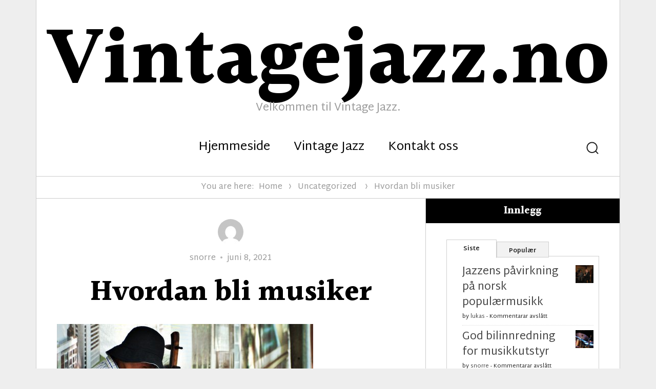

--- FILE ---
content_type: text/html; charset=UTF-8
request_url: https://vintagejazz.no/hvordan-bli-musiker/
body_size: 9955
content:
<!DOCTYPE html>
<html lang="nn-NO" class="no-js">
<head>
	<meta charset="UTF-8">
	<meta name="viewport" content="width=device-width, initial-scale=1">
	<link rel="profile" href="https://gmpg.org/xfn/11">
		<script>(function(html){html.className = html.className.replace(/\bno-js\b/,'js')})(document.documentElement);</script>
<title>Hvordan bli musiker &#8211; Vintagejazz.no</title>
<meta name='robots' content='max-image-preview:large' />
<link rel='dns-prefetch' href='//maxcdn.bootstrapcdn.com' />
<link rel='dns-prefetch' href='//fonts.googleapis.com' />
<link rel="alternate" type="application/rss+xml" title="Vintagejazz.no &raquo; straum" href="https://vintagejazz.no/feed/" />
<script type="text/javascript">
/* <![CDATA[ */
window._wpemojiSettings = {"baseUrl":"https:\/\/s.w.org\/images\/core\/emoji\/15.0.3\/72x72\/","ext":".png","svgUrl":"https:\/\/s.w.org\/images\/core\/emoji\/15.0.3\/svg\/","svgExt":".svg","source":{"concatemoji":"https:\/\/vintagejazz.no\/wp-includes\/js\/wp-emoji-release.min.js?ver=6.6.4"}};
/*! This file is auto-generated */
!function(i,n){var o,s,e;function c(e){try{var t={supportTests:e,timestamp:(new Date).valueOf()};sessionStorage.setItem(o,JSON.stringify(t))}catch(e){}}function p(e,t,n){e.clearRect(0,0,e.canvas.width,e.canvas.height),e.fillText(t,0,0);var t=new Uint32Array(e.getImageData(0,0,e.canvas.width,e.canvas.height).data),r=(e.clearRect(0,0,e.canvas.width,e.canvas.height),e.fillText(n,0,0),new Uint32Array(e.getImageData(0,0,e.canvas.width,e.canvas.height).data));return t.every(function(e,t){return e===r[t]})}function u(e,t,n){switch(t){case"flag":return n(e,"\ud83c\udff3\ufe0f\u200d\u26a7\ufe0f","\ud83c\udff3\ufe0f\u200b\u26a7\ufe0f")?!1:!n(e,"\ud83c\uddfa\ud83c\uddf3","\ud83c\uddfa\u200b\ud83c\uddf3")&&!n(e,"\ud83c\udff4\udb40\udc67\udb40\udc62\udb40\udc65\udb40\udc6e\udb40\udc67\udb40\udc7f","\ud83c\udff4\u200b\udb40\udc67\u200b\udb40\udc62\u200b\udb40\udc65\u200b\udb40\udc6e\u200b\udb40\udc67\u200b\udb40\udc7f");case"emoji":return!n(e,"\ud83d\udc26\u200d\u2b1b","\ud83d\udc26\u200b\u2b1b")}return!1}function f(e,t,n){var r="undefined"!=typeof WorkerGlobalScope&&self instanceof WorkerGlobalScope?new OffscreenCanvas(300,150):i.createElement("canvas"),a=r.getContext("2d",{willReadFrequently:!0}),o=(a.textBaseline="top",a.font="600 32px Arial",{});return e.forEach(function(e){o[e]=t(a,e,n)}),o}function t(e){var t=i.createElement("script");t.src=e,t.defer=!0,i.head.appendChild(t)}"undefined"!=typeof Promise&&(o="wpEmojiSettingsSupports",s=["flag","emoji"],n.supports={everything:!0,everythingExceptFlag:!0},e=new Promise(function(e){i.addEventListener("DOMContentLoaded",e,{once:!0})}),new Promise(function(t){var n=function(){try{var e=JSON.parse(sessionStorage.getItem(o));if("object"==typeof e&&"number"==typeof e.timestamp&&(new Date).valueOf()<e.timestamp+604800&&"object"==typeof e.supportTests)return e.supportTests}catch(e){}return null}();if(!n){if("undefined"!=typeof Worker&&"undefined"!=typeof OffscreenCanvas&&"undefined"!=typeof URL&&URL.createObjectURL&&"undefined"!=typeof Blob)try{var e="postMessage("+f.toString()+"("+[JSON.stringify(s),u.toString(),p.toString()].join(",")+"));",r=new Blob([e],{type:"text/javascript"}),a=new Worker(URL.createObjectURL(r),{name:"wpTestEmojiSupports"});return void(a.onmessage=function(e){c(n=e.data),a.terminate(),t(n)})}catch(e){}c(n=f(s,u,p))}t(n)}).then(function(e){for(var t in e)n.supports[t]=e[t],n.supports.everything=n.supports.everything&&n.supports[t],"flag"!==t&&(n.supports.everythingExceptFlag=n.supports.everythingExceptFlag&&n.supports[t]);n.supports.everythingExceptFlag=n.supports.everythingExceptFlag&&!n.supports.flag,n.DOMReady=!1,n.readyCallback=function(){n.DOMReady=!0}}).then(function(){return e}).then(function(){var e;n.supports.everything||(n.readyCallback(),(e=n.source||{}).concatemoji?t(e.concatemoji):e.wpemoji&&e.twemoji&&(t(e.twemoji),t(e.wpemoji)))}))}((window,document),window._wpemojiSettings);
/* ]]> */
</script>
<style id='wp-emoji-styles-inline-css' type='text/css'>

	img.wp-smiley, img.emoji {
		display: inline !important;
		border: none !important;
		box-shadow: none !important;
		height: 1em !important;
		width: 1em !important;
		margin: 0 0.07em !important;
		vertical-align: -0.1em !important;
		background: none !important;
		padding: 0 !important;
	}
</style>
<link rel='stylesheet' id='wp-block-library-css' href='https://vintagejazz.no/wp-includes/css/dist/block-library/style.min.css?ver=6.6.4' type='text/css' media='all' />
<style id='classic-theme-styles-inline-css' type='text/css'>
/*! This file is auto-generated */
.wp-block-button__link{color:#fff;background-color:#32373c;border-radius:9999px;box-shadow:none;text-decoration:none;padding:calc(.667em + 2px) calc(1.333em + 2px);font-size:1.125em}.wp-block-file__button{background:#32373c;color:#fff;text-decoration:none}
</style>
<style id='global-styles-inline-css' type='text/css'>
:root{--wp--preset--aspect-ratio--square: 1;--wp--preset--aspect-ratio--4-3: 4/3;--wp--preset--aspect-ratio--3-4: 3/4;--wp--preset--aspect-ratio--3-2: 3/2;--wp--preset--aspect-ratio--2-3: 2/3;--wp--preset--aspect-ratio--16-9: 16/9;--wp--preset--aspect-ratio--9-16: 9/16;--wp--preset--color--black: #000000;--wp--preset--color--cyan-bluish-gray: #abb8c3;--wp--preset--color--white: #ffffff;--wp--preset--color--pale-pink: #f78da7;--wp--preset--color--vivid-red: #cf2e2e;--wp--preset--color--luminous-vivid-orange: #ff6900;--wp--preset--color--luminous-vivid-amber: #fcb900;--wp--preset--color--light-green-cyan: #7bdcb5;--wp--preset--color--vivid-green-cyan: #00d084;--wp--preset--color--pale-cyan-blue: #8ed1fc;--wp--preset--color--vivid-cyan-blue: #0693e3;--wp--preset--color--vivid-purple: #9b51e0;--wp--preset--gradient--vivid-cyan-blue-to-vivid-purple: linear-gradient(135deg,rgba(6,147,227,1) 0%,rgb(155,81,224) 100%);--wp--preset--gradient--light-green-cyan-to-vivid-green-cyan: linear-gradient(135deg,rgb(122,220,180) 0%,rgb(0,208,130) 100%);--wp--preset--gradient--luminous-vivid-amber-to-luminous-vivid-orange: linear-gradient(135deg,rgba(252,185,0,1) 0%,rgba(255,105,0,1) 100%);--wp--preset--gradient--luminous-vivid-orange-to-vivid-red: linear-gradient(135deg,rgba(255,105,0,1) 0%,rgb(207,46,46) 100%);--wp--preset--gradient--very-light-gray-to-cyan-bluish-gray: linear-gradient(135deg,rgb(238,238,238) 0%,rgb(169,184,195) 100%);--wp--preset--gradient--cool-to-warm-spectrum: linear-gradient(135deg,rgb(74,234,220) 0%,rgb(151,120,209) 20%,rgb(207,42,186) 40%,rgb(238,44,130) 60%,rgb(251,105,98) 80%,rgb(254,248,76) 100%);--wp--preset--gradient--blush-light-purple: linear-gradient(135deg,rgb(255,206,236) 0%,rgb(152,150,240) 100%);--wp--preset--gradient--blush-bordeaux: linear-gradient(135deg,rgb(254,205,165) 0%,rgb(254,45,45) 50%,rgb(107,0,62) 100%);--wp--preset--gradient--luminous-dusk: linear-gradient(135deg,rgb(255,203,112) 0%,rgb(199,81,192) 50%,rgb(65,88,208) 100%);--wp--preset--gradient--pale-ocean: linear-gradient(135deg,rgb(255,245,203) 0%,rgb(182,227,212) 50%,rgb(51,167,181) 100%);--wp--preset--gradient--electric-grass: linear-gradient(135deg,rgb(202,248,128) 0%,rgb(113,206,126) 100%);--wp--preset--gradient--midnight: linear-gradient(135deg,rgb(2,3,129) 0%,rgb(40,116,252) 100%);--wp--preset--font-size--small: 13px;--wp--preset--font-size--medium: 20px;--wp--preset--font-size--large: 36px;--wp--preset--font-size--x-large: 42px;--wp--preset--spacing--20: 0.44rem;--wp--preset--spacing--30: 0.67rem;--wp--preset--spacing--40: 1rem;--wp--preset--spacing--50: 1.5rem;--wp--preset--spacing--60: 2.25rem;--wp--preset--spacing--70: 3.38rem;--wp--preset--spacing--80: 5.06rem;--wp--preset--shadow--natural: 6px 6px 9px rgba(0, 0, 0, 0.2);--wp--preset--shadow--deep: 12px 12px 50px rgba(0, 0, 0, 0.4);--wp--preset--shadow--sharp: 6px 6px 0px rgba(0, 0, 0, 0.2);--wp--preset--shadow--outlined: 6px 6px 0px -3px rgba(255, 255, 255, 1), 6px 6px rgba(0, 0, 0, 1);--wp--preset--shadow--crisp: 6px 6px 0px rgba(0, 0, 0, 1);}:where(.is-layout-flex){gap: 0.5em;}:where(.is-layout-grid){gap: 0.5em;}body .is-layout-flex{display: flex;}.is-layout-flex{flex-wrap: wrap;align-items: center;}.is-layout-flex > :is(*, div){margin: 0;}body .is-layout-grid{display: grid;}.is-layout-grid > :is(*, div){margin: 0;}:where(.wp-block-columns.is-layout-flex){gap: 2em;}:where(.wp-block-columns.is-layout-grid){gap: 2em;}:where(.wp-block-post-template.is-layout-flex){gap: 1.25em;}:where(.wp-block-post-template.is-layout-grid){gap: 1.25em;}.has-black-color{color: var(--wp--preset--color--black) !important;}.has-cyan-bluish-gray-color{color: var(--wp--preset--color--cyan-bluish-gray) !important;}.has-white-color{color: var(--wp--preset--color--white) !important;}.has-pale-pink-color{color: var(--wp--preset--color--pale-pink) !important;}.has-vivid-red-color{color: var(--wp--preset--color--vivid-red) !important;}.has-luminous-vivid-orange-color{color: var(--wp--preset--color--luminous-vivid-orange) !important;}.has-luminous-vivid-amber-color{color: var(--wp--preset--color--luminous-vivid-amber) !important;}.has-light-green-cyan-color{color: var(--wp--preset--color--light-green-cyan) !important;}.has-vivid-green-cyan-color{color: var(--wp--preset--color--vivid-green-cyan) !important;}.has-pale-cyan-blue-color{color: var(--wp--preset--color--pale-cyan-blue) !important;}.has-vivid-cyan-blue-color{color: var(--wp--preset--color--vivid-cyan-blue) !important;}.has-vivid-purple-color{color: var(--wp--preset--color--vivid-purple) !important;}.has-black-background-color{background-color: var(--wp--preset--color--black) !important;}.has-cyan-bluish-gray-background-color{background-color: var(--wp--preset--color--cyan-bluish-gray) !important;}.has-white-background-color{background-color: var(--wp--preset--color--white) !important;}.has-pale-pink-background-color{background-color: var(--wp--preset--color--pale-pink) !important;}.has-vivid-red-background-color{background-color: var(--wp--preset--color--vivid-red) !important;}.has-luminous-vivid-orange-background-color{background-color: var(--wp--preset--color--luminous-vivid-orange) !important;}.has-luminous-vivid-amber-background-color{background-color: var(--wp--preset--color--luminous-vivid-amber) !important;}.has-light-green-cyan-background-color{background-color: var(--wp--preset--color--light-green-cyan) !important;}.has-vivid-green-cyan-background-color{background-color: var(--wp--preset--color--vivid-green-cyan) !important;}.has-pale-cyan-blue-background-color{background-color: var(--wp--preset--color--pale-cyan-blue) !important;}.has-vivid-cyan-blue-background-color{background-color: var(--wp--preset--color--vivid-cyan-blue) !important;}.has-vivid-purple-background-color{background-color: var(--wp--preset--color--vivid-purple) !important;}.has-black-border-color{border-color: var(--wp--preset--color--black) !important;}.has-cyan-bluish-gray-border-color{border-color: var(--wp--preset--color--cyan-bluish-gray) !important;}.has-white-border-color{border-color: var(--wp--preset--color--white) !important;}.has-pale-pink-border-color{border-color: var(--wp--preset--color--pale-pink) !important;}.has-vivid-red-border-color{border-color: var(--wp--preset--color--vivid-red) !important;}.has-luminous-vivid-orange-border-color{border-color: var(--wp--preset--color--luminous-vivid-orange) !important;}.has-luminous-vivid-amber-border-color{border-color: var(--wp--preset--color--luminous-vivid-amber) !important;}.has-light-green-cyan-border-color{border-color: var(--wp--preset--color--light-green-cyan) !important;}.has-vivid-green-cyan-border-color{border-color: var(--wp--preset--color--vivid-green-cyan) !important;}.has-pale-cyan-blue-border-color{border-color: var(--wp--preset--color--pale-cyan-blue) !important;}.has-vivid-cyan-blue-border-color{border-color: var(--wp--preset--color--vivid-cyan-blue) !important;}.has-vivid-purple-border-color{border-color: var(--wp--preset--color--vivid-purple) !important;}.has-vivid-cyan-blue-to-vivid-purple-gradient-background{background: var(--wp--preset--gradient--vivid-cyan-blue-to-vivid-purple) !important;}.has-light-green-cyan-to-vivid-green-cyan-gradient-background{background: var(--wp--preset--gradient--light-green-cyan-to-vivid-green-cyan) !important;}.has-luminous-vivid-amber-to-luminous-vivid-orange-gradient-background{background: var(--wp--preset--gradient--luminous-vivid-amber-to-luminous-vivid-orange) !important;}.has-luminous-vivid-orange-to-vivid-red-gradient-background{background: var(--wp--preset--gradient--luminous-vivid-orange-to-vivid-red) !important;}.has-very-light-gray-to-cyan-bluish-gray-gradient-background{background: var(--wp--preset--gradient--very-light-gray-to-cyan-bluish-gray) !important;}.has-cool-to-warm-spectrum-gradient-background{background: var(--wp--preset--gradient--cool-to-warm-spectrum) !important;}.has-blush-light-purple-gradient-background{background: var(--wp--preset--gradient--blush-light-purple) !important;}.has-blush-bordeaux-gradient-background{background: var(--wp--preset--gradient--blush-bordeaux) !important;}.has-luminous-dusk-gradient-background{background: var(--wp--preset--gradient--luminous-dusk) !important;}.has-pale-ocean-gradient-background{background: var(--wp--preset--gradient--pale-ocean) !important;}.has-electric-grass-gradient-background{background: var(--wp--preset--gradient--electric-grass) !important;}.has-midnight-gradient-background{background: var(--wp--preset--gradient--midnight) !important;}.has-small-font-size{font-size: var(--wp--preset--font-size--small) !important;}.has-medium-font-size{font-size: var(--wp--preset--font-size--medium) !important;}.has-large-font-size{font-size: var(--wp--preset--font-size--large) !important;}.has-x-large-font-size{font-size: var(--wp--preset--font-size--x-large) !important;}
:where(.wp-block-post-template.is-layout-flex){gap: 1.25em;}:where(.wp-block-post-template.is-layout-grid){gap: 1.25em;}
:where(.wp-block-columns.is-layout-flex){gap: 2em;}:where(.wp-block-columns.is-layout-grid){gap: 2em;}
:root :where(.wp-block-pullquote){font-size: 1.5em;line-height: 1.6;}
</style>
<link rel='stylesheet' id='contact-form-7-css' href='https://vintagejazz.no/wp-content/plugins/contact-form-7/includes/css/styles.css?ver=4.9.2' type='text/css' media='all' />
<link rel='stylesheet' id='cff-css' href='https://vintagejazz.no/wp-content/plugins/custom-facebook-feed/css/cff-style.css?ver=2.4.6' type='text/css' media='all' />
<link rel='stylesheet' id='cff-font-awesome-css' href='https://maxcdn.bootstrapcdn.com/font-awesome/4.5.0/css/font-awesome.min.css?ver=4.5.0' type='text/css' media='all' />
<link rel='stylesheet' id='gabfire-widget-css-css' href='https://vintagejazz.no/wp-content/plugins/gabfire-widget-pack/css/style.css?ver=6.6.4' type='text/css' media='all' />
<link rel='stylesheet' id='rs-plugin-settings-css' href='https://vintagejazz.no/wp-content/plugins/revslider/public/assets/css/settings.css?ver=5.4.6.6' type='text/css' media='all' />
<style id='rs-plugin-settings-inline-css' type='text/css'>
#rs-demo-id {}
</style>
<link rel='stylesheet' id='surely-fonts-css' href='https://fonts.googleapis.com/css?family=Halant%3A400%2C700%7CMartel+Sans%3A400%2C400i%2C700%2C700i&#038;subset=latin%2Clatin-ext' type='text/css' media='all' />
<link rel='stylesheet' id='surely-style-css' href='https://vintagejazz.no/wp-content/themes/surely/style.css?ver=6.6.4' type='text/css' media='all' />
<!--[if lt IE 10]>
<link rel='stylesheet' id='surely-ie-css' href='https://vintagejazz.no/wp-content/themes/surely/css/ie.css?ver=20160816' type='text/css' media='all' />
<![endif]-->
<link rel='stylesheet' id='__EPYT__style-css' href='https://vintagejazz.no/wp-content/plugins/youtube-embed-plus/styles/ytprefs.min.css?ver=6.6.4' type='text/css' media='all' />
<style id='__EPYT__style-inline-css' type='text/css'>

                .epyt-gallery-thumb {
                        width: 33.333%;
                }
                
</style>
<script type="text/javascript" src="https://vintagejazz.no/wp-includes/js/jquery/jquery.min.js?ver=3.7.1" id="jquery-core-js"></script>
<script type="text/javascript" src="https://vintagejazz.no/wp-includes/js/jquery/jquery-migrate.min.js?ver=3.4.1" id="jquery-migrate-js"></script>
<script type="text/javascript" src="https://vintagejazz.no/wp-content/plugins/revslider/public/assets/js/jquery.themepunch.tools.min.js?ver=5.4.6.6" id="tp-tools-js"></script>
<script type="text/javascript" src="https://vintagejazz.no/wp-content/plugins/revslider/public/assets/js/jquery.themepunch.revolution.min.js?ver=5.4.6.6" id="revmin-js"></script>
<script type="text/javascript" src="https://vintagejazz.no/wp-content/themes/surely/js/jquery.fitvids.js?ver=20160816" id="surely-fitvids-js"></script>
<script type="text/javascript" id="__ytprefs__-js-extra">
/* <![CDATA[ */
var _EPYT_ = {"ajaxurl":"https:\/\/vintagejazz.no\/wp-admin\/admin-ajax.php","security":"53e40ae901","gallery_scrolloffset":"20","eppathtoscripts":"https:\/\/vintagejazz.no\/wp-content\/plugins\/youtube-embed-plus\/scripts\/","epresponsiveselector":"[\"iframe.__youtube_prefs_widget__\"]","epdovol":"1","version":"11.8.2","evselector":"iframe.__youtube_prefs__[src], iframe[src*=\"youtube.com\/embed\/\"], iframe[src*=\"youtube-nocookie.com\/embed\/\"]","ajax_compat":"","stopMobileBuffer":"1"};
/* ]]> */
</script>
<script type="text/javascript" src="https://vintagejazz.no/wp-content/plugins/youtube-embed-plus/scripts/ytprefs.min.js?ver=6.6.4" id="__ytprefs__-js"></script>
<link rel="https://api.w.org/" href="https://vintagejazz.no/wp-json/" /><link rel="alternate" title="JSON" type="application/json" href="https://vintagejazz.no/wp-json/wp/v2/posts/171" /><link rel="EditURI" type="application/rsd+xml" title="RSD" href="https://vintagejazz.no/xmlrpc.php?rsd" />
<meta name="generator" content="WordPress 6.6.4" />
<link rel="canonical" href="https://vintagejazz.no/hvordan-bli-musiker/" />
<link rel='shortlink' href='https://vintagejazz.no/?p=171' />
<link rel="alternate" title="oEmbed (JSON)" type="application/json+oembed" href="https://vintagejazz.no/wp-json/oembed/1.0/embed?url=https%3A%2F%2Fvintagejazz.no%2Fhvordan-bli-musiker%2F" />
<link rel="alternate" title="oEmbed (XML)" type="text/xml+oembed" href="https://vintagejazz.no/wp-json/oembed/1.0/embed?url=https%3A%2F%2Fvintagejazz.no%2Fhvordan-bli-musiker%2F&#038;format=xml" />
<meta name="generator" content="Powered by WPBakery Page Builder - drag and drop page builder for WordPress."/>
<!--[if lte IE 9]><link rel="stylesheet" type="text/css" href="https://vintagejazz.no/wp-content/plugins/js_composer/assets/css/vc_lte_ie9.min.css" media="screen"><![endif]--><style type="text/css">
	body.custom-background {  }
</style>
<meta name="generator" content="Powered by Slider Revolution 5.4.6.6 - responsive, Mobile-Friendly Slider Plugin for WordPress with comfortable drag and drop interface." />
<meta name="twitter:partner" content="tfwp"><script type="text/javascript">function setREVStartSize(e){
				document.addEventListener("DOMContentLoaded", function() {
					try{ e.c=jQuery(e.c);var i=jQuery(window).width(),t=9999,r=0,n=0,l=0,f=0,s=0,h=0;
						if(e.responsiveLevels&&(jQuery.each(e.responsiveLevels,function(e,f){f>i&&(t=r=f,l=e),i>f&&f>r&&(r=f,n=e)}),t>r&&(l=n)),f=e.gridheight[l]||e.gridheight[0]||e.gridheight,s=e.gridwidth[l]||e.gridwidth[0]||e.gridwidth,h=i/s,h=h>1?1:h,f=Math.round(h*f),"fullscreen"==e.sliderLayout){var u=(e.c.width(),jQuery(window).height());if(void 0!=e.fullScreenOffsetContainer){var c=e.fullScreenOffsetContainer.split(",");if (c) jQuery.each(c,function(e,i){u=jQuery(i).length>0?u-jQuery(i).outerHeight(!0):u}),e.fullScreenOffset.split("%").length>1&&void 0!=e.fullScreenOffset&&e.fullScreenOffset.length>0?u-=jQuery(window).height()*parseInt(e.fullScreenOffset,0)/100:void 0!=e.fullScreenOffset&&e.fullScreenOffset.length>0&&(u-=parseInt(e.fullScreenOffset,0))}f=u}else void 0!=e.minHeight&&f<e.minHeight&&(f=e.minHeight);e.c.closest(".rev_slider_wrapper").css({height:f})					
					}catch(d){console.log("Failure at Presize of Slider:"+d)}
				});
			};</script>

<meta name="twitter:card" content="summary"><meta name="twitter:title" content="Hvordan bli musiker"><meta name="twitter:description" content="Det er mange av oss som går med en drøm inni oss om å bli musikere. Så hvordan blir man det? I denne artikkelen skal vi gå nærmere inn på&hellip;"><meta name="twitter:image" content="https://vintagejazz.no/wp-content/uploads/sites/148/2021/06/eQWASad2Hhvb.jpg">
		<style type="text/css" id="wp-custom-css">
			.site-info,
.meta-nav
{display: none !important;}		</style>
		<noscript><style type="text/css"> .wpb_animate_when_almost_visible { opacity: 1; }</style></noscript></head>

<body data-rsssl=1 class="post-template-default single single-post postid-171 single-format-standard group-blog wpb-js-composer js-comp-ver-5.3 vc_responsive">
<div id="page" class="site">
	<div class="site-inner">
		<a class="skip-link screen-reader-text" href="#content">Skip to content</a>

		<header id="masthead" class="site-header" >
			<div class="site-header-main">
				<div class="site-branding" itemscope itemtype="http://schema.org/Organization">
					
											<p class="site-title"><a href="https://vintagejazz.no/" rel="home">Vintagejazz.no</a></p>
											<p class="site-description">Velkommen til Vintage Jazz.</p>
									</div><!-- .site-branding -->

									<button id="menu-toggle" class="menu-toggle"><svg class="icon icon-menu"><use xlink:href="https://vintagejazz.no/wp-content/themes/surely/svg/symbol-defs.svg#icon-menu"></use></svg><span class="screen-reader-text">Menu</span></button>

					<div id="site-header-menu" class="site-header-menu">
													<nav id="site-navigation" class="main-navigation" aria-label="Primary Menu">
								<div class="menu-menu-container"><ul id="menu-menu" class="primary-menu"><li id="menu-item-116" class="menu-item menu-item-type-custom menu-item-object-custom menu-item-home menu-item-116"><a href="https://vintagejazz.no/">Hjemmeside</a></li>
<li id="menu-item-118" class="menu-item menu-item-type-taxonomy menu-item-object-category menu-item-118"><a href="https://vintagejazz.no/category/vintage-jazz/">Vintage Jazz</a></li>
<li id="menu-item-117" class="menu-item menu-item-type-post_type menu-item-object-page menu-item-117"><a href="https://vintagejazz.no/kontakt-oss/">Kontakt oss</a></li>
</ul></div>							</nav><!-- .main-navigation -->
						
						
						<div id="site-search" class="site-search">
							<button id="search-toggle" class="search-toggle"><span class="screen-reader-text">Search</span><span class="toggled-icon"><svg class="icon icon-search"><use xlink:href="https://vintagejazz.no/wp-content/themes/surely/svg/symbol-defs.svg#icon-search"></use></svg></span><span class="untoggled-icon"><svg class="icon icon-close"><use xlink:href="https://vintagejazz.no/wp-content/themes/surely/svg/symbol-defs.svg#icon-close"></use></svg></span></button>
							
<form role="search" method="get" class="search-form" action="https://vintagejazz.no/">
	<label>
		<span class="screen-reader-text">Search for:</span>
		<input type="search" class="search-field" placeholder="Type your keyword here and hit enter" value="" name="s" />
	</label>
	<button type="submit" class="search-submit"><svg class="icon icon-search"><use xlink:href="https://vintagejazz.no/wp-content/themes/surely/svg/symbol-defs.svg#icon-search"></use></svg><span class="screen-reader-text">Search</span></button>
</form>
						</div>

					</div><!-- .site-header-menu -->
							</div><!-- .site-header-main --> 

					</header><!-- .site-header -->

		<div id="content" class="site-content">

<div class="site-breadcrumbs" ><span>You are here:</span><a href="https://vintagejazz.no">Home</a><svg class="icon icon-pointer"><use xlink:href="https://vintagejazz.no/wp-content/themes/surely/svg/symbol-defs.svg#icon-pointer"></use></svg><a href="https://vintagejazz.no/category/uncategorized/">Uncategorized</a> <svg class="icon icon-pointer"><use xlink:href="https://vintagejazz.no/wp-content/themes/surely/svg/symbol-defs.svg#icon-pointer"></use></svg><span>Hvordan bli musiker</span></div>
<div id="primary" class="content-area">

	<main id="main" class="site-main">
		
<article id="post-171" class="post-171 post type-post status-publish format-standard has-post-thumbnail hentry category-uncategorized">
	<header class="entry-header">
		<div class="entry-meta">
			<span class="byline"><span class="author vcard"><img alt='' src='https://secure.gravatar.com/avatar/88bc03979824f265357b91f323125c1d?s=50&#038;d=mm&#038;r=g' srcset='https://secure.gravatar.com/avatar/88bc03979824f265357b91f323125c1d?s=100&#038;d=mm&#038;r=g 2x' class='avatar avatar-50 photo' height='50' width='50' decoding='async'/><span class="screen-reader-text">Author </span> <a class="url fn n" href="https://vintagejazz.no/author/snorre/">snorre</a></span></span><span class="posted-on"><span class="screen-reader-text">Posted on </span><a href="https://vintagejazz.no/hvordan-bli-musiker/" rel="bookmark"><time class="entry-date published updated" datetime="2021-06-08T15:58:54+00:00">juni 8, 2021</time></a></span>					</div><!-- .entry-footer -->

		<h1 class="entry-title">Hvordan bli musiker</h1>	</header><!-- .entry-header -->

	
	
	<div class="post-thumbnail">
		<img width="500" height="332" src="https://vintagejazz.no/wp-content/uploads/sites/148/2021/06/eQWASad2Hhvb.jpg" class="attachment-post-thumbnail size-post-thumbnail wp-post-image" alt="" decoding="async" fetchpriority="high" srcset="https://vintagejazz.no/wp-content/uploads/sites/148/2021/06/eQWASad2Hhvb.jpg 500w, https://vintagejazz.no/wp-content/uploads/sites/148/2021/06/eQWASad2Hhvb-300x199.jpg 300w" sizes="(max-width: 709px) 85vw, (max-width: 909px) 67vw, (max-width: 984px) 60vw, (max-width: 1362px) 62vw, 840px" />	</div><!-- .post-thumbnail -->

	
	<div class="entry-content">
		<p>Det er mange av oss som går med en drøm inni oss om å bli musikere. Så hvordan blir man det? I denne artikkelen skal vi gå nærmere inn på hvordan du kan bli en musiker.</p>
<h2>Finn musikken du vil spille</h2>
<p>Selv om du liker en type musikk, betyr ikke dette at det er musikken du trenger å spille. Noe som er spennende med musikk er at man ofte kan prøve deg på flere sjangere, men start med den du liker best. Du kan finne en liste over alle <a href="https://no.wikipedia.org/wiki/Liste_over_musikksjangre">sjangerene</a> som finnes her. Da vil du få en god oversikt over hva som er mulighetene dine.</p>
<h2>ØV ØV ØV</h2>
<p>Dette er noe av det viktigste. Det å øve gjør at du får muligheten til å bli bedre på instrumentet ditt. Det sies at man må legge ned flere tusen timer i sitt instrument for å bli skikkelig god på det. Så jo tidligere du starter, jo bedre er det for deg. Det er nettopp derfor vi anbefaler at du starter med musikk så tidlig som overhodet mulig!</p>
<h2>Opptre</h2>
<p>Hvis man har lyst til å bli musiker, så er det jo absolutt sånn at man må opptre. Dette betyr at jo at man må være komfortabel på en scene. Jo fortere du kommer deg ut på en scene, jo bedre vil du være på å være mindre nervøs hver gang du gjør dette. Det er lett å se forskjell på scenevante musikere og de som aldri har stått på en scene før.</p>
<p>Det å være musiker krever mye arbeid, for mange må jobbe frilans. Derfor anbefaler vi deg å sjekke ut om dette er en livsstil du faktisk har lyst til å begi deg ut på. Du kan jo også selvsagt drive som musiker på hobbybasis, da dette er noe mange gjør!</p>
<time class='found-date' style='display: none' datetime='2021-06-08'>2021-06-08</time>	</div><!-- .entry-content -->

	<footer class="entry-footer">
		
		<div class="entry-meta">
			<span class="cat-links"><span>Categories:  </span><a href="https://vintagejazz.no/category/uncategorized/" rel="category tag">Uncategorized</a></span>		</div>

			</footer>

</article><!-- #post-## -->

	<nav class="navigation post-navigation" aria-label="Innlegg">
		<h2 class="screen-reader-text">Innleggsnavigering</h2>
		<div class="nav-links"><div class="nav-previous"><a href="https://vintagejazz.no/lytt-til-jazz-mens-du-studerer/" rel="prev"><span class="meta-nav" aria-hidden="true">Previous Post</span> <span class="screen-reader-text">Previous post:</span> <span class="post-title">Lytt til jazz mens du studerer</span></a></div><div class="nav-next"><a href="https://vintagejazz.no/hvordan-kombinere-musikk-og-kjoler/" rel="next"><span class="meta-nav" aria-hidden="true">Next Post</span> <span class="screen-reader-text">Next post:</span> <span class="post-title">Hvordan kombinere musikk og kjoler</span></a></div></div>
	</nav>
	</main><!-- .site-main -->

	
</div><!-- .content-area -->


	<aside id="secondary" class="sidebar widget-area">
		<div id="gabfire_ajaxtabs-2" class="widget gabfire_ajaxtabs"><h2 class="widget-title">Innlegg</h2>			<div id="light_colorscheme">
				<ul class="tab_titles">
					<li class="gab_firsttab"><a href="#first">Siste</a></li>					<li class="gab_secondtab"><a href="#third">Populær</a></li>									</ul>

				<div class="panes">
										<div>
												<ul>
															<li>
									<img width="150" height="150" src="https://vintagejazz.no/wp-content/uploads/sites/148/2025/03/resized_norwegian_jazz_musicians_1-150x150.jpg" class="attachment-thumbnail size-thumbnail wp-post-image" alt="" decoding="async" loading="lazy" /><a href="https://vintagejazz.no/jazzens-pavirkning-pa-norsk-populaermusikk/" title="Permalink to Jazzens påvirkning på norsk populærmusikk" rel="bookmark" class="block">Jazzens påvirkning på norsk populærmusikk</a>
																			<span class="block">by <a href="https://vintagejazz.no/author/admin/" title="Innlegg av lukas" rel="author">lukas</a> - <span>Kommentarar avslått<span class="screen-reader-text"> på Jazzens påvirkning på norsk populærmusikk</span></span></span>
																	</li>
															<li>
									<img width="150" height="150" src="https://vintagejazz.no/wp-content/uploads/sites/148/2024/06/dYm8l3dbCPYS-150x150.jpg" class="attachment-thumbnail size-thumbnail wp-post-image" alt="" decoding="async" loading="lazy" /><a href="https://vintagejazz.no/god-bilinnredning-for-musikkutstyr/" title="Permalink to God bilinnredning for musikkutstyr" rel="bookmark" class="block">God bilinnredning for musikkutstyr</a>
																			<span class="block">by <a href="https://vintagejazz.no/author/snorre/" title="Innlegg av snorre" rel="author">snorre</a> - <span>Kommentarar avslått<span class="screen-reader-text"> på God bilinnredning for musikkutstyr</span></span></span>
																	</li>
															<li>
									<img width="150" height="150" src="https://vintagejazz.no/wp-content/uploads/sites/148/2023/09/eUhLiHcREfVW-150x150.jpg" class="attachment-thumbnail size-thumbnail wp-post-image" alt="" decoding="async" loading="lazy" /><a href="https://vintagejazz.no/hvordan-kle-barna-dine-i-musikkinspirerte-klaer/" title="Permalink to Hvordan kle barna dine i musikkinspirerte klær?" rel="bookmark" class="block">Hvordan kle barna dine i musikkinspirerte klær?</a>
																			<span class="block">by <a href="https://vintagejazz.no/author/snorre/" title="Innlegg av snorre" rel="author">snorre</a> - <span>Kommentarar avslått<span class="screen-reader-text"> på Hvordan kle barna dine i musikkinspirerte klær?</span></span></span>
																	</li>
															<li>
									<img width="150" height="150" src="https://vintagejazz.no/wp-content/uploads/sites/148/2023/07/cmsBzWerKO8z-150x150.jpg" class="attachment-thumbnail size-thumbnail wp-post-image" alt="" decoding="async" loading="lazy" /><a href="https://vintagejazz.no/musikkopptak-og-uavhengige-produsenter/" title="Permalink to Musikkopptak og uavhengige produsenter" rel="bookmark" class="block">Musikkopptak og uavhengige produsenter</a>
																			<span class="block">by <a href="https://vintagejazz.no/author/snorre/" title="Innlegg av snorre" rel="author">snorre</a> - <span>Kommentarar avslått<span class="screen-reader-text"> på Musikkopptak og uavhengige produsenter</span></span></span>
																	</li>
															<li>
									<img width="150" height="150" src="https://vintagejazz.no/wp-content/uploads/sites/148/2023/05/c5R9kCdd2Ep5-150x150.jpg" class="attachment-thumbnail size-thumbnail wp-post-image" alt="" decoding="async" loading="lazy" /><a href="https://vintagejazz.no/hvordan-kombinere-musikk-og-kjoler/" title="Permalink to Hvordan kombinere musikk og kjoler" rel="bookmark" class="block">Hvordan kombinere musikk og kjoler</a>
																			<span class="block">by <a href="https://vintagejazz.no/author/snorre/" title="Innlegg av snorre" rel="author">snorre</a> - <span>Kommentarar avslått<span class="screen-reader-text"> på Hvordan kombinere musikk og kjoler</span></span></span>
																	</li>
															<li>
									<img width="150" height="150" src="https://vintagejazz.no/wp-content/uploads/sites/148/2021/06/eQWASad2Hhvb-150x150.jpg" class="attachment-thumbnail size-thumbnail wp-post-image" alt="" decoding="async" loading="lazy" /><a href="https://vintagejazz.no/hvordan-bli-musiker/" title="Permalink to Hvordan bli musiker" rel="bookmark" class="block">Hvordan bli musiker</a>
																			<span class="block">by <a href="https://vintagejazz.no/author/snorre/" title="Innlegg av snorre" rel="author">snorre</a> - <span>Kommentarar avslått<span class="screen-reader-text"> på Hvordan bli musiker</span></span></span>
																	</li>
															<li>
									<img width="150" height="150" src="https://vintagejazz.no/wp-content/uploads/sites/148/2019/12/eanSMGczIgBD-150x150.jpg" class="attachment-thumbnail size-thumbnail wp-post-image" alt="" decoding="async" loading="lazy" /><a href="https://vintagejazz.no/lytt-til-jazz-mens-du-studerer/" title="Permalink to Lytt til jazz mens du studerer" rel="bookmark" class="block">Lytt til jazz mens du studerer</a>
																			<span class="block">by <a href="https://vintagejazz.no/author/snorre/" title="Innlegg av snorre" rel="author">snorre</a> - <span>Kommentarar avslått<span class="screen-reader-text"> på Lytt til jazz mens du studerer</span></span></span>
																	</li>
															<li>
									<img width="150" height="150" src="https://vintagejazz.no/wp-content/uploads/sites/148/2019/10/bD5HZCcc2TI1-150x150.jpg" class="attachment-thumbnail size-thumbnail wp-post-image" alt="" decoding="async" loading="lazy" /><a href="https://vintagejazz.no/norsk-jazz/" title="Permalink to Norsk jazz" rel="bookmark" class="block">Norsk jazz</a>
																			<span class="block">by <a href="https://vintagejazz.no/author/snorre/" title="Innlegg av snorre" rel="author">snorre</a> - <span>Kommentarar avslått<span class="screen-reader-text"> på Norsk jazz</span></span></span>
																	</li>
															<li>
									<img width="150" height="150" src="https://vintagejazz.no/wp-content/uploads/sites/148/2019/01/eprORpbHnLGu-150x150.jpg" class="attachment-thumbnail size-thumbnail wp-post-image" alt="" decoding="async" loading="lazy" /><a href="https://vintagejazz.no/romantisk-musikk/" title="Permalink to Romantisk musikk" rel="bookmark" class="block">Romantisk musikk</a>
																			<span class="block">by <a href="https://vintagejazz.no/author/snorre/" title="Innlegg av snorre" rel="author">snorre</a> - <span>Kommentarar avslått<span class="screen-reader-text"> på Romantisk musikk</span></span></span>
																	</li>
													</ul>
					</div>
					
										<div>
												<ul>
															<li>
									<img width="150" height="150" src="https://vintagejazz.no/wp-content/uploads/sites/148/2025/03/resized_norwegian_jazz_musicians_1-150x150.jpg" class="attachment-thumbnail size-thumbnail wp-post-image" alt="" decoding="async" loading="lazy" />									<a href="https://vintagejazz.no/jazzens-pavirkning-pa-norsk-populaermusikk/" title="Permalink to Jazzens påvirkning på norsk populærmusikk" rel="bookmark">Jazzens påvirkning på norsk populærmusikk</a>
																			<span class="block">by <a href="https://vintagejazz.no/author/admin/" title="Innlegg av lukas" rel="author">lukas</a> - <span>Kommentarar avslått<span class="screen-reader-text"> på Jazzens påvirkning på norsk populærmusikk</span></span></span>
																	</li>
															<li>
									<img width="150" height="150" src="https://vintagejazz.no/wp-content/uploads/sites/148/2018/02/Eminem_live_at_D.C._2014-150x150.jpg" class="attachment-thumbnail size-thumbnail wp-post-image" alt="" decoding="async" loading="lazy" srcset="https://vintagejazz.no/wp-content/uploads/sites/148/2018/02/Eminem_live_at_D.C._2014-150x150.jpg 150w, https://vintagejazz.no/wp-content/uploads/sites/148/2018/02/Eminem_live_at_D.C._2014-100x100.jpg 100w" sizes="(max-width: 150px) 85vw, 150px" />									<a href="https://vintagejazz.no/verdens-mest-solgte-album-del-3/" title="Permalink to Verdens mest solgte album &#8211; del 3" rel="bookmark">Verdens mest solgte album &#8211; del 3</a>
																			<span class="block">by <a href="https://vintagejazz.no/author/snorre/" title="Innlegg av snorre" rel="author">snorre</a> - <span>Kommentarar avslått<span class="screen-reader-text"> på Verdens mest solgte album &#8211; del 3</span></span></span>
																	</li>
															<li>
									<img width="150" height="150" src="https://vintagejazz.no/wp-content/uploads/sites/148/2018/02/Pink_Floyd_-_all_members-150x150.jpg" class="attachment-thumbnail size-thumbnail wp-post-image" alt="" decoding="async" loading="lazy" srcset="https://vintagejazz.no/wp-content/uploads/sites/148/2018/02/Pink_Floyd_-_all_members-150x150.jpg 150w, https://vintagejazz.no/wp-content/uploads/sites/148/2018/02/Pink_Floyd_-_all_members-100x100.jpg 100w" sizes="(max-width: 150px) 85vw, 150px" />									<a href="https://vintagejazz.no/verdens-mest-solgte-album-del-2/" title="Permalink to Verdens mest solgte album &#8211; del 2" rel="bookmark">Verdens mest solgte album &#8211; del 2</a>
																			<span class="block">by <a href="https://vintagejazz.no/author/snorre/" title="Innlegg av snorre" rel="author">snorre</a> - <span>Kommentarar avslått<span class="screen-reader-text"> på Verdens mest solgte album &#8211; del 2</span></span></span>
																	</li>
															<li>
									<img width="150" height="150" src="https://vintagejazz.no/wp-content/uploads/sites/148/2018/02/Thrillermichaeljacksonjpg-110146-150x150.jpg" class="attachment-thumbnail size-thumbnail wp-post-image" alt="" decoding="async" loading="lazy" srcset="https://vintagejazz.no/wp-content/uploads/sites/148/2018/02/Thrillermichaeljacksonjpg-110146-150x150.jpg 150w, https://vintagejazz.no/wp-content/uploads/sites/148/2018/02/Thrillermichaeljacksonjpg-110146-100x100.jpg 100w" sizes="(max-width: 150px) 85vw, 150px" />									<a href="https://vintagejazz.no/verdens-mest-solgte-album-del-1/" title="Permalink to Verdens mest solgte album &#8211; del 1" rel="bookmark">Verdens mest solgte album &#8211; del 1</a>
																			<span class="block">by <a href="https://vintagejazz.no/author/snorre/" title="Innlegg av snorre" rel="author">snorre</a> - <span>Kommentarar avslått<span class="screen-reader-text"> på Verdens mest solgte album &#8211; del 1</span></span></span>
																	</li>
													</ul>
					</div>
					
									</div>
				
				<div class="clear"></div>
			</div>

			<div class='clear'></div></div><div id="categories-2" class="widget widget_categories"><h2 class="widget-title">Kategoriar</h2>
			<ul>
					<li class="cat-item cat-item-1"><a href="https://vintagejazz.no/category/uncategorized/">Uncategorized</a>
</li>
	<li class="cat-item cat-item-5"><a href="https://vintagejazz.no/category/vintage-jazz/">Vintage Jazz</a>
</li>
			</ul>

			</div>	</aside><!-- .sidebar .widget-area -->

		</div><!-- .site-content -->

		<footer id="colophon" class="site-footer">

			
							<nav class="social-navigation" aria-label="Footer Social Links Menu">
					<div class="menu-menu-container"><ul id="menu-menu-1" class="social-links-menu"><li class="menu-item menu-item-type-custom menu-item-object-custom menu-item-home menu-item-116"><a href="https://vintagejazz.no/"><svg class="icon icon-social-none"><use xlink:href="https://vintagejazz.no/wp-content/themes/surely/svg/symbol-defs.svg#icon-social-none"></use></svg><span class="social-link">Hjemmeside</span></a></li>
<li class="menu-item menu-item-type-taxonomy menu-item-object-category menu-item-118"><a href="https://vintagejazz.no/category/vintage-jazz/"><svg class="icon icon-social-none"><use xlink:href="https://vintagejazz.no/wp-content/themes/surely/svg/symbol-defs.svg#icon-social-none"></use></svg><span class="social-link">Vintage Jazz</span></a></li>
<li class="menu-item menu-item-type-post_type menu-item-object-page menu-item-117"><a href="https://vintagejazz.no/kontakt-oss/"><svg class="icon icon-social-none"><use xlink:href="https://vintagejazz.no/wp-content/themes/surely/svg/symbol-defs.svg#icon-social-none"></use></svg><span class="social-link">Kontakt oss</span></a></li>
</ul></div>				</nav><!-- .social-navigation -->
										<nav class="footer-navigation" aria-label="Footer Menu">
					<div class="menu-menu-container"><ul id="menu-menu-2" class="footer-menu"><li class="menu-item menu-item-type-custom menu-item-object-custom menu-item-home menu-item-116"><a href="https://vintagejazz.no/">Hjemmeside</a></li>
<li class="menu-item menu-item-type-taxonomy menu-item-object-category menu-item-118"><a href="https://vintagejazz.no/category/vintage-jazz/">Vintage Jazz</a></li>
<li class="menu-item menu-item-type-post_type menu-item-object-page menu-item-117"><a href="https://vintagejazz.no/kontakt-oss/">Kontakt oss</a></li>
</ul></div>				</nav><!-- .main-navigation -->
						<div class="site-info">
				<a href="https://vintagejazz.no/" rel="home">Vintagejazz.no</a> Proudly powered by <a href="https://wordpress.org/">WordPress</a>			</div><!-- .site-info -->
		</footer><!-- .site-footer -->
	</div><!-- .site-inner -->
</div><!-- .site -->

<!-- Custom Facebook Feed JS -->
<script type="text/javascript">
var cfflinkhashtags = "true";
</script>
<script type="text/javascript" id="contact-form-7-js-extra">
/* <![CDATA[ */
var wpcf7 = {"apiSettings":{"root":"https:\/\/vintagejazz.no\/wp-json\/contact-form-7\/v1","namespace":"contact-form-7\/v1"},"recaptcha":{"messages":{"empty":"Ver venleg \u00e5 stadfest at du ikkje er ein robot."}}};
/* ]]> */
</script>
<script type="text/javascript" src="https://vintagejazz.no/wp-content/plugins/contact-form-7/includes/js/scripts.js?ver=4.9.2" id="contact-form-7-js"></script>
<script type="text/javascript" src="https://vintagejazz.no/wp-content/plugins/custom-facebook-feed/js/cff-scripts.js?ver=2.4.6" id="cffscripts-js"></script>
<script type="text/javascript" src="https://vintagejazz.no/wp-content/plugins/gabfire-widget-pack/js/jquery.tools.min.js?ver=6.6.4" id="jquerytools-js"></script>
<script type="text/javascript" src="https://vintagejazz.no/wp-content/themes/surely/js/skip-link-focus-fix.js?ver=20160816" id="surely-skip-link-focus-fix-js"></script>
<script type="text/javascript" id="surely-script-js-extra">
/* <![CDATA[ */
var screenReaderText = {"expand":"expand child menu","collapse":"collapse child menu","loadMoreText":"Load More","loadingText":"Loading..."};
var miscThemeOptions = {"enableStickyHeader":"1"};
/* ]]> */
</script>
<script type="text/javascript" src="https://vintagejazz.no/wp-content/themes/surely/js/functions.js?ver=20160816" id="surely-script-js"></script>
<script type="text/javascript" src="https://vintagejazz.no/wp-content/themes/surely/js/svgxuse.js?ver=1.1.22" id="surely-svgxuse-js"></script>
<script type="text/javascript" src="https://vintagejazz.no/wp-content/themes/surely/js/jquery.flexslider.js?ver=20160816" id="surely-flexslider-script-js"></script>
<script type="text/javascript" src="https://vintagejazz.no/wp-content/plugins/youtube-embed-plus/scripts/fitvids.min.js?ver=6.6.4" id="__ytprefsfitvids__-js"></script>
<theme-name style='display: none;'>surely</theme-name></body>
</html>


--- FILE ---
content_type: text/css
request_url: https://vintagejazz.no/wp-content/themes/surely/style.css?ver=6.6.4
body_size: 15245
content:
/*
Theme Name: Surely
Theme URI: https://wordpress.org/themes/surely/
Author: Anggun Pribadi
Description: Surely is a clean WordPress theme for blogging, it can be for personal, travel, food or any other blog. Designed by focusing on readability. Developed following modern web technology and trends and follow the Web Standard, such as CSS flexbox, SVG for icons and graphics.
Version: 1.1
License: GNU General Public License v2 or later
License URI: http://www.gnu.org/licenses/gpl-2.0.html
Tags: custom-background, custom-colors, custom-header, custom-menu, editor-style, featured-images, flexible-header, post-formats, rtl-language-support, sticky-post, threaded-comments, translation-ready
Text Domain: surely

This theme, like WordPress, is licensed under the GPL.
Use it to make something cool, have fun, and share what you've learned with others.
*/


/**
 * Table of Contents
 *
 * 1.0 - Normalize
 * 2.0 - Icons
 * 3.0 - Typography
 * 4.0 - Elements
 * 5.0 - Forms
 * 6.0 - Navigation
 *   6.1 - Links
 *   6.2 - Menus
 *   6.3 - Breadcrumbs
 * 7.0 - Accessibility
 * 8.0 - Alignments
 * 9.0 - Clearings
 * 10.0 - Widgets
 * 11.0 - Content
 *    11.1 - Header
 *    11.2 - Posts and pages
 *    11.3 - Post Formats
 *    11.4 - Comments
 *    11.5 - Sidebar
 *    11.6 - Footer
 *    11.7 - Featured Posts
 * 12.0 - Media
 *    12.1 - Captions
 *    12.2 - Galleries 
 * 13.0 - Multisite
 * 14.0 - Media Queries
 *	  14.1 - >= 520
 *    14.2 - >= 710px
 *    14.3 - >= 783px
 *    14.4 - >= 910px
 *    14.5 - >= 985px
 *    14.6 - >= 1200px
 *    14.7 - >= 1340px
 * 15.0 - Print
 */

/**
 * 1.0 - Normalize
 *
 * Normalizing styles have been helped along thanks to the fine work of
 * Nicolas Gallagher and Jonathan Neal http://necolas.github.com/normalize.css/
 */

html {
	font-family: sans-serif;
	-webkit-text-size-adjust: 100%;
	-ms-text-size-adjust: 100%;
}

body {
	margin: 0;
}

article,
aside,
details,
figcaption,
figure,
footer,
header,
main,
menu,
nav,
section,
summary {
	display: block;
}

audio,
canvas,
progress,
video {
	display: inline-block;
	vertical-align: baseline;
}

audio:not([controls]) {
	display: none;
	height: 0;
}

[hidden],
template {
	display: none;
}

a {
	background-color: transparent;
}

abbr[title] {
	border-bottom: 1px dotted;
}

b,
strong {
	font-weight: 700;
}

small {
	font-size: 80%;
}

sub,
sup {
	font-size: 75%;
	line-height: 0;
	position: relative;
	vertical-align: baseline;
}

sup {
	top: -0.5em;
}

sub {
	bottom: -0.25em;
}

img {
	border: 0;
}

svg:not(:root) {
	overflow: hidden;
}

figure {
	margin: 0;
}

hr {
	-webkit-box-sizing: content-box;
	-moz-box-sizing: content-box;
	box-sizing: content-box;
}

code,
kbd,
pre,
samp {
	font-size: 1em;
}

button,
input,
optgroup,
select,
textarea {
	color: inherit;
	font: inherit;
	margin: 0;
}

select {
	text-transform: none;
}

button {
	overflow: visible;
}

button,
input,
select,
textarea {
	max-width: 100%;
}

button,
html input[type="button"],
input[type="reset"],
input[type="submit"] {
	-webkit-appearance: button;
	cursor: pointer;
}

button[disabled],
html input[disabled] {
	cursor: default;
	opacity: .5;
}

button::-moz-focus-inner,
input::-moz-focus-inner {
	border: 0;
	padding: 0;
}

input[type="checkbox"],
input[type="radio"] {
	-webkit-box-sizing: border-box;
	-moz-box-sizing: border-box;
	box-sizing: border-box;
	margin-right: 7px;
	padding: 0;
}

input[type="date"]::-webkit-inner-spin-button,
input[type="date"]::-webkit-outer-spin-button,
input[type="time"]::-webkit-inner-spin-button,
input[type="time"]::-webkit-outer-spin-button,
input[type="datetime-local"]::-webkit-inner-spin-button,
input[type="datetime-local"]::-webkit-outer-spin-button,
input[type="week"]::-webkit-inner-spin-button,
input[type="week"]::-webkit-outer-spin-button,
input[type="month"]::-webkit-inner-spin-button,
input[type="month"]::-webkit-outer-spin-button,
input[type="number"]::-webkit-inner-spin-button,
input[type="number"]::-webkit-outer-spin-button {
	height: auto;
}

input[type="search"] {
	-webkit-appearance: textfield;
}

input[type="search"]::-webkit-search-cancel-button,
input[type="search"]::-webkit-search-decoration {
	-webkit-appearance: none;
}

fieldset {
	border: 1px solid #cccccc;
	margin: 0 0 28px;
	min-width: inherit;
	padding: 14px;
}

fieldset > :last-child {
	margin-bottom: 0;
}

legend {
	border: 0;
	padding: 0;
}

textarea {
	overflow: auto;
	vertical-align: top;
}

optgroup {
	font-weight: bold;
}


/**
 * 2.0 - Icons
 */
.icon {
	display: inline-block;
	width: 1.1em;
	height: 1em;
	stroke-width: 0;
	stroke: currentColor;
	fill: currentColor;
}

.icon-social-none {
	display: none;
}
/**
 * 3.0 - Typography
 */

body {
	color: #000000;
	font-family: "Martel Sans", "Helvetica Neue", Helvetica, Arial, sans-serif;
	font-size: 21px;
	font-size: 1.3125rem;
	line-height: 1.476190;
}

h1,
h2,
h3,
h4,
h5,
h6 {
	clear: both;
	font-weight: 400;
	margin: 0 0 28px;
	text-rendering: optimizeLegibility;
}

p {
	margin: 0 0 28px;
}

dfn,
cite,
em,
i {
	font-style: italic;
}

blockquote {
	font-size: 30px;
	font-size: 1.875rem;
	line-height: 1.333333;
	margin: 5px 0 28px;
	overflow: hidden;
	text-align: center;
}

blockquote,
q {
	quotes: none;
}

blockquote:before,
blockquote:after,
q:before,
q:after {
	content: "";
}

blockquote p {
	margin-bottom: 28px;
}

blockquote cite,
blockquote small {
	color: #000000;
	display: block;
	font-size: 16px;
	font-size: 1rem;
	line-height: 1.75;
}

blockquote cite:before,
blockquote small:before {
	content: "\2014\00a0";
}

blockquote cite:after,
blockquote small:after {
	content: "\00a0\2014";
}

blockquote em,
blockquote i,
blockquote cite {
	font-style: normal;
}

blockquote strong,
blockquote b {
	font-weight: 400;
}

blockquote > :last-child {
	margin-bottom: 0;
}

address {
	font-style: italic;
	margin: 0 0 28px;
}

code,
kbd,
tt,
var,
samp,
pre {
	font-family: Inconsolata, monospace;
}

pre {
	border: 1px solid #cccccc;
	font-size: 16px;
	font-size: 1rem;
	line-height: 1.3125;
	margin: 0 0 28px;
	max-width: 100%;
	overflow: auto;
	padding: 28px;
	white-space: pre;
	white-space: pre-wrap;
	word-wrap: break-word;
}

code {
	background-color: #cccccc;
	padding: 2px 4px;
}

abbr,
acronym {
	border-bottom: 1px dotted #cccccc;
	cursor: help;
}

mark,
ins {
	background: #ea1700;
	color: #ffffff;
	padding: 2px 4px;
	text-decoration: none;
}

big {
	font-size: 125%;
}


/**
 * 4.0 - Elements
 */

html {
	-webkit-box-sizing: border-box;
	-moz-box-sizing: border-box;
	box-sizing: border-box;
}

*,
*:before,
*:after {
	/* Inherit box-sizing to make it easier to change the property for components that leverage other behavior; see http://css-tricks.com/inheriting-box-sizing-probably-slightly-better-best-practice/ */
	-webkit-box-sizing: inherit;
	-moz-box-sizing: inherit;
	box-sizing: inherit;
}

body {
	background: #eeeeee;
	/* Fallback for when there is no custom background color defined. */
}

hr {
	background-color: #cccccc;
	border: 0;
	height: 1px;
	margin: 0 0 28px;
}

ul,
ol {
	margin: 0 0 28px 20px;
	padding: 0;
}

ul {
	list-style: disc;
}

ol {
	list-style: decimal;
	margin-left: 24px;
}

li > ul,
li > ol {
	margin-bottom: 0;
}

dl {
	margin: 0 0 28px;
}

dt {
	font-weight: 700;
}

dd {
	margin: 0 0 28px;
}

img {
	height: auto;
	/* Make sure images are scaled correctly. */
	max-width: 100%;
	/* Adhere to container width. */
	vertical-align: middle;
}

del {
	opacity: 0.8;
}

table,
th,
td {
	border: 1px solid #cccccc;
}

table {
	border-collapse: separate;
	border-spacing: 0;
	border-width: 1px 0 0 1px;
	margin: 0 0 28px;
	table-layout: fixed;
	/* Prevents HTML tables from becoming too wide */
	width: 100%;
}

caption,
th,
td {
	font-weight: normal;
	text-align: left;
}

th {
	border-width: 0 1px 1px 0;
	font-weight: 700;
}

td {
	border-width: 0 1px 1px 0;
}

th,
td {
	padding: 7px;
}

/* Placeholder text color -- selectors need to be separate to work. */
::-webkit-input-placeholder {
	color: currentColor;
	font-family: inherit;
	opacity: 0.5;
}

:-moz-placeholder {
	color: currentColor;
	font-family: inherit;
	opacity: 0.5;
}

::-moz-placeholder {
	color: currentColor;
	font-family: inherit;
	opacity: 0.5;
	/* Since FF19 lowers the opacity of the placeholder by default */
}

:-ms-input-placeholder {
	color: currentColor;
	font-family: inherit;
	opacity: 0.5;
}


/**
 * 5.0 - Forms
 */

input {
	line-height: normal;
}

button,
input[type="button"],
input[type="reset"],
input[type="submit"],
.load-more a {
	font-family: Halant, Georgia, "Times New Roman", serif;
	font-weight: 700;
	font-size: 24px;
	font-size: 1.5rem;
	line-height: 1;
	background: #000000;
	border: 0;
	color: #ffffff;
	padding: 19px 35px 16px;
	max-width: 100%;
	border-radius: 30px;
}

button[disabled]:hover,
button[disabled]:focus,
input[type="button"][disabled]:hover,
input[type="button"][disabled]:focus,
input[type="reset"][disabled]:hover,
input[type="reset"][disabled]:focus,
input[type="submit"][disabled]:hover,
input[type="submit"][disabled]:focus {
}

button:hover,
button:focus,
input[type="button"]:hover,
input[type="button"]:focus,
input[type="reset"]:hover,
input[type="reset"]:focus,
input[type="submit"]:hover,
input[type="submit"]:focus,
.load-more a:hover,
.load-more a:focus {
	background: #ea1700;
}

.load-more a:hover,
.load-more a:focus {
	text-decoration: none;
}

button:focus,
input[type="button"]:focus,
input[type="reset"]:focus,
input[type="submit"]:focus,
.load-more a:focus {
	outline: thin dotted;
	outline-offset: -4px;
}

input[type="date"],
input[type="time"],
input[type="datetime-local"],
input[type="week"],
input[type="month"],
input[type="text"],
input[type="email"],
input[type="url"],
input[type="password"],
input[type="search"],
input[type="tel"],
input[type="number"],
textarea {
	background: none;
	border: 1px solid #cccccc;
	padding: 16px 28px;
	width: 100%;
}

input[type="date"]:focus,
input[type="time"]:focus,
input[type="datetime-local"]:focus,
input[type="week"]:focus,
input[type="month"]:focus,
input[type="text"]:focus,
input[type="email"]:focus,
input[type="url"]:focus,
input[type="password"]:focus,
input[type="search"]:focus,
input[type="tel"]:focus,
input[type="number"]:focus,
textarea:focus {
	border-color: #999999;
	outline: 0;
}

.post-password-form {
	margin-bottom: 28px;
}

.post-password-form label {
	color: #999999;
	display: block;
	font-size: 16px;
	font-size: 1rem;
	letter-spacing: 0.076923077em;
	line-height: 1.625;
	margin-bottom: 28px;
	text-transform: uppercase;
}

.post-password-form input[type="password"] {
	margin-top: 7px;
}

.post-password-form > :last-child {
	margin-bottom: 0;
}

.search-form {
	position: relative;
}

input[type="search"].search-field {
	width: -webkit-calc(100% - 42px);
	width: calc(100% - 42px);
}

.search-submit {
	border-radius: 0 2px 2px 0;
	bottom: 0;
	overflow: hidden;
	padding: 0;
	position: absolute;
	right: 0;
	top: 0;
	width: 42px;
}

.search-submit svg {
	width: 24px;
	height: 24px;
}

.widget .search-form input[type="search"].search-field {
	background: none;
	border: none;
	padding-left: 0;
	padding-right: 0;
}

.search-form  .search-submit {
	color: #000000;
	background: none;
	border: none;
	right: -10px;
}

.widget .search-form  .search-submit:hover,
.widget .search-form  .search-submit:focus {
	color: #ea1700;
}  

/**
 * 6.0 - Navigation
 */

/**
 * 6.1 - Links
 */

a {
	color: #ea1700;
	text-decoration: none;
}

a:hover,
a:focus,
a:active {
	text-decoration: underline;
}

a:focus {
	outline: thin dotted;
}

a:hover,
a:active {
	outline: 0;
}

.entry-content a,
.entry-summary a,
.taxonomy-description a,
.logged-in-as a,
.comment-content a,
.pingback .comment-body > a,
.textwidget a,
.entry-meta a:hover,
.site-info a:hover {
}

.entry-content a:hover,
.entry-content a:focus,
.entry-summary a:hover,
.entry-summary a:focus,
.taxonomy-description a:hover,
.taxonomy-description a:focus,
.logged-in-as a:hover,
.logged-in-as a:focus,
.comment-content a:hover,
.comment-content a:focus,
.pingback .comment-body > a:hover,
.pingback .comment-body > a:focus,
.textwidget a:hover,
.textwidget a:focus {
	box-shadow: none;
}


/**
 * 6.2 - Menus
 */

.site-header-menu {
	-webkit-flex: 0 1 100%;
	-ms-flex: 0 1 100%;
	flex: 0 1 100%;
	padding: 0px 40px;
	margin-top: 10px;
	border-bottom: 1px solid #cccccc;
}

.site-header-menu.toggled-on {
}

.site-header-menu.toggled-on .main-navigation,
.no-js .site-header-menu .main-navigation{
	display: block;
}

.main-navigation {
	font-family: "Martel Sans", "Helvetica Neue", Helvetica, Arial, sans-serif;
	display: none;
	font-weight: 400;
	margin-bottom: 20px;
}

.site-footer .main-navigation {
	margin-bottom: 28px;
}

.main-navigation ul {
	list-style: none;
	margin: 0 auto;
}

.main-navigation li {
	border-top: 1px solid #cccccc;
	position: relative;
}

.main-navigation > div > ul > li:first-child {
	border-top: none;
}

.main-navigation a {
	color: #000000;
	display: block;
	line-height: 1.3125;
	outline-offset: -1px;
	padding: 14px 0;
}

.main-navigation a:hover,
.main-navigation a:focus {
	color: #ea1700;
	text-decoration: none;
}

.main-navigation ul ul {
	display: none;
	margin-left: 30px;
	text-transform: none;
}

.no-js .main-navigation ul ul {
	display: block;
}

.main-navigation ul .toggled-on {
	display: block;
}

.main-navigation .menu-item-has-children > a {
	margin-right: 56px;
}

.dropdown-toggle {
	background-color: transparent;
	border: 0;
	border-radius: 0;
	color: #000000;
	content: "";
	height: 48px;
	padding: 0;
	position: absolute;
	right: 0;
	top: 5px;
	width: 48px;
}

.dropdown-toggle:after {
	content: "";
	position: absolute;
	display: block;
	width: 6px;
	height: 6px;
	transform: rotate(45deg);
	border-left: 2px solid currentColor;
	border-bottom: 2px solid currentColor;
	right: 10px;
	top: 50%;
	transform: translateY(-50%) rotate(-45deg);
}

.dropdown-toggle:hover,
.dropdown-toggle:focus {
	background-color: transparent;
	color: #ea1700;
}

.dropdown-toggle:focus {
	outline: thin dotted;
	outline-offset: -1px;
}

.site-footer .social-navigation {
	margin-bottom: 21px;
}

.social-navigation ul {
	list-style: none;
	margin: 0 0 -7px;
	display: inline-block;
}

.social-navigation li {
	font-size: 16px;
	font-size: 1rem;
	float: left;
	margin: 4px 0 0 0;
	border-left: 1px solid #cccccc;
}

.social-navigation li:first-child {
	border-left: none;
}

.social-navigation a {
	color: #999999;
	display: block;
	position: relative;
	padding: 0 17px;
}

.post-navigation {
	clear: both;
	padding: 0 40px 40px;
	border-top: 1px solid #cccccc;
}

.post-navigation .nav-links {
	padding-top: 38px;
}

.post-navigation .nav-links div + div {
	border-top: 1px dotted #cccccc;
	margin-top: 28px;
	padding-top: 28px;
}

.post-navigation a {
	color: #000000;
	display: block;
	text-decoration: none;
}

.post-navigation span {
	display: block;
}

.post-navigation .meta-nav {
	color: #999999;
	font-size: 16px;
	font-size: 1rem;
	line-height: 1.625;
	margin-bottom: 7px;
}

.post-navigation .post-title {
	display: inline;
	font-family: Halant, Georgia, "Times New Roman", serif;
	font-size: 22px;
	font-size: 1.375rem;
	font-weight: 700;
	line-height: 1.454545;
	text-rendering: optimizeLegibility;
}

.post-navigation a:hover .post-title,
.post-navigation a:focus .post-title {
	color: #ea1700;
}

.pagination {
	margin: -1px 0 15px;
	border-top: 1px solid #cccccc;
}

.pagination .nav-links {
	min-height: 68px;
	position: relative;
	text-align: center;
	padding: 17px 0;
}

.pagination .page-numbers {
	display: inline-block;
	line-height: 68px;
	padding: 0 0.6667em;
}

.pagination a.page-numbers:hover,
.pagination a.page-numbers:focus {
	text-decoration: none;
}

.pagination .current {
	display: inline-block;
}

.load-more {
	padding: 40px;
	width: 100%;
}

.load-more a {
	display: block;
	width: 100%;
	text-align: center;
}

.image-navigation,
.comment-navigation {
	margin: 0 0 40px;
	text-align: center;
}

.image-navigation .nav-previous:not(:empty),
.image-navigation .nav-next:not(:empty),
.comment-navigation .nav-previous:not(:empty),
.comment-navigation .nav-next:not(:empty) {
	display: inline-block;
	margin: 0 14px;
}

.footer-navigation {
}

.footer-navigation ul {
	list-style: none;
	margin: 0 auto;
}

.footer-navigation li {
	border-top: 1px solid #cccccc;
	position: relative;
}

.footer-navigation a {
	color: #000000;
	display: block;
	line-height: 1.3125;
	outline-offset: -1px;
	padding: 14px 0;
}

.footer-navigation a:hover,
.footer-navigation a:focus {
	color: #ea1700;
	text-decoration: none;
}

.sticky-post-title {
	display: none;
}

/**
 * 6.3 - Breadcrumbs
 */
.site-breadcrumbs {
	font-size: 16px;
	font-size: 1rem;
	line-height: 1.625;
	text-align: center; 
	padding: 8px 20px;
	margin: 0;
	border-top: 1px solid #cccccc;
	border-bottom: 1px solid #cccccc;
}

.site-breadcrumbs span:first-child {
	margin-right: 10px;
}

.site-breadcrumbs,
.site-breadcrumbs a,
.site-breadcrumbs span:last-child  {
	color: #999999;
}

.site-breadcrumbs svg {
	width: 10px;
	height: 10px;
	fill: #999999;
	margin: 0 10px;
}

.site-breadcrumbs svg:last-child {
	display: none;
}

.site-breadcrumbs a:last-child:after {
	content: none;
}

/**
 * 7.0 - Accessibility
 */

/* Text meant only for screen readers */
.says,
.screen-reader-text {
	clip: rect(1px, 1px, 1px, 1px);
	height: 1px;
	overflow: hidden;
	position: absolute !important;
	width: 1px;
	/* many screen reader and browser combinations announce broken words as they would appear visually */
	word-wrap: normal !important;
}

/* must have higher specificity than alternative color schemes inline styles */
.site .skip-link {
	background-color: #f1f1f1;
	box-shadow: 0 0 1px 1px rgba(0, 0, 0, 0.2);
	color: #21759b;
	display: block;
	font-size: 14px;
	font-weight: 700;
	left: -9999em;
	outline: none;
	padding: 15px 23px 14px;
	text-decoration: none;
	text-transform: none;
	top: -9999em;
}

.logged-in .site .skip-link {
	box-shadow: 0 0 2px 2px rgba(0, 0, 0, 0.2);
}

.site .skip-link:focus {
	clip: auto;
	height: auto;
	left: 6px;
	top: 7px;
	width: auto;
	z-index: 100000;
}


/**
 * 8.0 - Alignments
 */

.alignleft {
	float: left;
	margin: 6px 40px 28px 0;
}

.alignright {
	float: right;
	margin: 6px 0 28px 40px;
}

.aligncenter {
	clear: both;
	display: block;
	margin: 0 auto 28px;
}

blockquote.alignleft {
	margin: 6px 28px 28px 0;
}

blockquote.alignright {
	margin: 6px 0 28px 28px;
}

blockquote.aligncenter {
	margin-bottom: 28px;
}


/**
 * 9.0 - Clearings
 */

.clear:before,
.clear:after,
blockquote:before,
blockquote:after,
.entry-content:before,
.entry-content:after,
.entry-summary:before,
.entry-summary:after,
.comment-content:before,
.comment-content:after,
.site-content:before,
.site-content:after,
.site-main > article:before,
.site-main > article:after,
.primary-menu:before,
.primary-menu:after,
.social-links-menu:before,
.social-links-menu:after,
.textwidget:before,
.textwidget:after,
.content-bottom-widgets:before,
.content-bottom-widgets:after,
.nav-links:before,
.nav-links:after {
	content: "";
	display: table;
}

.clear:after,
blockquote:after,
.entry-content:after,
.entry-summary:after,
.comment-content:after,
.site-content:after,
.site-main > article:after,
.primary-menu:after,
.social-links-menu:after,
.textwidget:after,
.content-bottom-widgets:after,
.nav-links:after {
	clear: both;
}


/**
 * 10.0 - Widgets
 */

.widget {
	margin: 0;
	padding: 40px;
}

.widget:last-child {
	border-bottom: none;
}

.widget-area > :last-child,
.widget > :last-child {
	margin-bottom: 0;
}

.widget .widget-title,
.comments-title,
.comment-reply-title,
.site-main #jp-relatedposts h3.jp-relatedposts-headline,
.site-main #jp-relatedposts h3.jp-relatedposts-headline em {
	font-family: Halant, Georgia, "Times New Roman", serif;
	font-size: 24px;
	font-size: 1.5rem;
	font-weight: 700;
	line-height: 1.416666;
	color: #999999;
	text-align: center;
	margin: 0 0 32px;
}

.sidebar .widget .widget-title {
	font-size: 20px;
	font-size: 1.25rem;
	margin-top: -40px;
	margin-left: -40px;
	margin-right: -40px;
	color: #ffffff;
	background-color: #000000;
	padding: 10px 20px;
}

.widget .widget-title:empty {
	margin-bottom: 0;
}

.widget-title a {
	color: #000000;
}

.widget-title,
.comments-title,
.comment-reply-title,
.author-avatar,
h3.jp-relatedposts-headline {
	text-align: center;
}

.more-featured-title {
	display: -webkit-box;
	display: -webkit-flex;
	display: -ms-flexbox;
	display: flex;
	-webkit-box-align: center;
	-webkit-align-items: center;
	  -ms-flex-align: center;
	      align-items: center;
	text-align: center;
	-webkit-box-pack: center;
	-webkit-justify-content: center;
	  -ms-flex-pack: center;
	      justify-content: center;
}

.more-featured-title:before,
.more-featured-title:after {
	content: '';
	-webkit-box-flex: 1;
	-webkit-flex-grow: 1;
	  -ms-flex-positive: 1;
	      flex-grow: 1;
	height: 7px;
	background: transparent;
	border-bottom: 1px solid #ffffff;
	border-bottom: 1px solid currentColor;
	min-width: 20px;
	display: inline-block;
	vertical-align: middle;
}

.more-featured-title:before {
	margin-right: 28px;
}

.more-featured-title:after {
	margin-left: 28px;
}

/* Calendar widget */
.widget.widget_calendar table {
	margin: 0;
}

.widget_calendar td,
.widget_calendar th {
	line-height: 30px;
	padding: 0;
	text-align: center;
}

.widget_calendar caption {
	font-weight: 900;
	margin-bottom: 28px;
	text-align: center;
}

.widget_calendar tbody a {
	display: block;
}

.widget_calendar tbody a:hover,
.widget_calendar tbody a:focus {
	background-color: #999999;
	color: #ffffff;
}

/* Recent Posts widget */
.widget_recent_entries .post-date {
	color: #999999;
	display: block;
	font-family: "Martel Sans", "Helvetica Neue", Helvetica, Arial, sans-serif;
	font-size: 16px;
	font-size: 1rem;
	line-height: 1.615384615;
	margin-bottom: 7px;
}

.widget_recent_entries li:last-child .post-date {
	margin-bottom: 0;
}

/* RSS widget */
.widget_rss .rsswidget img {
	margin-top: -6px;
}

.widget_rss .rss-date,
.widget_rss cite {
	color: #999999;
	display: block;
	font-family: "Martel Sans", "Helvetica Neue", Helvetica, Arial, sans-serif;
	font-size: 16px;
	font-size: 1rem;
	font-style: normal;
	line-height: 1.615384615;
	margin-bottom: 7px;
}

.widget_rss .rssSummary:last-child {
	margin-bottom: 28px;
}

.widget_rss li:last-child :last-child {
	margin-bottom: 0;
}

/* Tag Cloud widget */
.tagcloud a {
	border: 1px solid #cccccc;
	display: inline-block;
	line-height: 1;
	margin: 0 3px 7px 0;
	padding: 4px 6px;
}

.tagcloud a:hover,
.tagcloud a:focus {
	border-color: #ea1700;
	color: #ea1700;
	outline: 0;
}

.widget_archive ul,
.widget_categories ul,
.widget_links ul,
.widget_meta ul,
.widget_nav_menu ul,
.widget_pages ul,
.widget_recent_comments ul,
.widget_recent_entries ul {
	list-style: none;
	margin: 0;
}

.widget_archive li,
.widget_categories li,
.widget_links li,
.widget_meta li,
.widget_nav_menu li,
.widget_pages li {
	padding: 7px 0;
}

.widget_recent_comments li,
.widget_recent_entries li,
.widget-recent-posts li {
	text-align: center;
	padding: 0 0 28px;
}

.widget_recent_entries li {
	display: flex;
	flex-wrap: wrap;
}

.widget_recent_entries li > a {
	flex: 1 0 100%;
	order: 2;
}
.widget_recent_entries li > span {
	flex: 1 0 100%;
	order: 1;
}

.widget_archive li:first-child,
.widget_categories li:first-child,
.widget_links li:first-child,
.widget_meta li:first-child,
.widget_nav_menu li:first-child,
.widget_pages li:first-child,
.widget_recent_comments li:first-child,
.widget_recent_entries li:first-child,
.widget-recent-posts li:first-child {
	border-top: 0;
	padding-top: 0;
}

.widget_archive li:last-child,
.widget_categories li:last-child,
.widget_links li:last-child,
.widget_meta li:last-child,
.widget_nav_menu li:last-child,
.widget_pages li:last-child,
.widget_recent_comments li:last-child,
.widget_recent_entries li:last-child,
.widget-recent-posts li:last-child {
	padding-bottom: 0;
}

.widget_recent_comments li,
.widget_recent_entries li {
	text-align: center;
}

.widget_archive li,
.widget_nav_menu li,
.widget_pages li,
.widget_meta li,
.widget_categories li {
	display: flex;
	justify-content: space-between;
	flex-wrap: wrap;
}

.widget_archive li a,
.widget_nav_menu li a,
.widget_pages li a,
.widget_meta li a,
.widget_categories li a {
	flex: 1 0 auto;
	display: flex;
}

.widget_archive li a:after,
.widget_nav_menu li a:after,
.widget_pages li a:after,
.widget_meta li a:after,
.widget_categories li a:after {
	display: block;
	content: "";
	flex: 1 0 auto;
	border-bottom: 1px dotted #cccccc;
	height: 1em;
	margin: 3px 8px;
}

.widget_archive li ul,
.widget_nav_menu li ul,
.widget_pages li ul,
.widget_meta li ul,
.widget_categories li ul {
	flex: 1 0 100%;
	flex: 1 0 calc( 100% - 20px );
	margin-left: 20px;
	margin-top: 10px;
}

.widget_nav_menu li ul {
}

.textwidget,
.jetpack_subscription_widget {
	text-align: center;
}

/* Custom widget recent posts */
.widget-recent-posts ul {
	list-style: none;
	margin-left: 0;
}

.widget-recent-posts .post-thumbnail,
.widget-recent-posts .entry-meta,
.widget-recent-posts .entry-title {
	display: block;
}

.widget-recent-posts .post-thumbnail {
	max-width: 164px;
	margin: 7px auto 28px;
}

.widget-recent-posts .entry-meta {
	display: none;
}

.widget-recent-posts .entry-title {
	font-size: 22px;
	font-size: 1.375rem;
	line-height: 1.454545;
	margin-bottom: 0;
}

.widget-recent-posts .image-thumbnail .post-thumbnail {
	width: 60px;
	float: left;
	margin-right: 40px;
	margin-bottom: 10px;
}

.widget-recent-posts .image-thumbnail .entry-meta,
.widget-recent-posts .image-thumbnail .entry-title {
	text-align: left;
	padding-left: 100px;
}

.widget-area-full .widget-recent-posts .image-thumbnail .post-thumbnail {
	float: none;
	margin-right: auto;
	margin-bottom: 28px;
}

.widget-area-full .widget-recent-posts .image-thumbnail .entry-meta,
.widget-area-full .widget-recent-posts .image-thumbnail .entry-title {
	padding-left: 0;
	text-align: center;
}

.widget-recent-posts .image-medium {
	counter-reset: section;
}

.widget-recent-posts .image-medium  li {
	position: relative;
	counter-increment: section;
}

.widget-recent-posts .image-medium li .post-thumbnail {
	position: relative;
}

.widget-recent-posts .image-medium.sort-comment_count li .post-thumbnail:before {
	font-family: Halant, Georgia, "Times New Roman", serif;
	font-size: 23px;
	font-size: 1.4375rem;
	font-weight: 700;
	color: #999999;	
	display: inline;
	position: absolute;
	top: -8px;
	left: -30px;
	content: counters(section,".");
}

/* Widget twitter */
.widget-twitter .twitter-update-list {
	margin-bottom: 28px;
}
.widget-twitter .tweet {
	margin-bottom: 28px;
	text-align: center;
}

.widget-twitter .tweet:last-child {
	padding-bottom: 0;
	border-bottom: none;
}

.widget-twitter .tweet p {
	margin-bottom: 0;
}

.widget-twitter .tweet .entry-meta {
	margin-bottom: 7px;
}

.widget-twitter .twitter-account,
.widget-instagram .instagram-account {
	text-align: center;
}

.widget-twitter .twitter-account a,
.widget-instagram .instagram-account a,
.author-info .author-link {
	display: inline-block;
	padding: 7px 20px 3px;
	color: #ffffff;
	background-color: #000000;
	text-decoration: none;
	border-radius: 21px
}

.widget-twitter .twitter-account a:hover,
.widget-twitter .twitter-account a:focus,
.widget-instagram .instagram-account a:hover,
.widget-instagram .instagram-account a:focus,
.author-info .author-link:hover,
.author-info .author-link:focus {
	background-color: #ea1700;
}

.widget-area-full .widget-twitter .twitter-update-list {
	display: flex;
	flex-wrap: wrap;
}

.widget-area-full .widget-twitter .twitter-update-list .tweet {
	flex: 1 0 25%;
	min-width: 200px;
	padding: 0 40px;
	border-right: 1px dotted #cccccc;
}

/* Widget Instagram */
.widget-instagram .image-list {
	list-style: none;
	margin-left: 0;
}

.widget .image-list {
	display: flex;
	flex-wrap: wrap;
}
.widget .image-list li {
	flex: 0 0 33.333333%;
}

/**
 * 11.0 - Content
 */
.site {
	padding: 0; 	
	background-color: #ffffff;
	border-left: 1px solid #cccccc;
	border-right: 1px solid #cccccc;
}

.site-inner {
	margin: 0 auto;
	max-width: 1320px;
	position: relative;
}

.site-content {
	word-wrap: break-word;
	border-bottom: 1px solid #cccccc;
}

/* Do not show the outline on the skip link target. */
#content[tabindex="-1"]:focus {
	outline: 0;
}

.site-main > :last-child {
	margin-bottom: 0;
	border-bottom: none;
}
.grid-view .site-main > article:last-child {
	border-bottom: 1px solid #cccccc;
}

/**
 * 11.1 - Header
 */

.site-header {
	margin: 0 0 40px;
	padding: 10px 0 0;
}

.site-header-main {
	-webkit-align-items: center;
	-ms-flex-align: center;
	align-items: center;
	display: -webkit-flex;
	display: -ms-flexbox;
	display: flex;
	-webkit-flex-wrap: wrap;
	-ms-flex-wrap: wrap;
	flex-wrap: wrap;
}

.site-branding {
	/*margin: 14px auto 14px 0;*/
	/* Avoid overflowing wide custom logo in small screens in Firefox and IEs */
	width: 100%;
	min-width: 0;
	overflow: hidden;
}

.custom-logo-link {
	display: block;
	text-align: center;
}

.custom-logo {
	max-height: 30px;
	width: auto; 
}

.secondary-logo {
	display: none;
}

.site-title {
	font-family: Halant, Georgia, "Times New Roman", serif;
	font-size: 23px;
	font-size: 1.4375rem;
	font-weight: 700;
	line-height: 1.2173913043;
	text-align: center;
	margin: 0;
}

.site-branding .site-title a {
	color: #000000;
}

.site-branding .site-title a:hover,
.site-branding .site-title a:focus {
	color: #ea1700;
	text-decoration: none;
}

.wp-custom-logo .site-title {
	margin-top: 14px;
}

.site-description {
	color: #999999;
	display: none;
	font-weight: 400;
	line-height: 1.0769230769;
	margin: 7px 0 0;
	text-align: center;
}

.menu-toggle,
.search-toggle {
	background-color: transparent;
	border: none;
	color: #000000;
    font-size: 24px;
    font-size: 1.5rem;
    margin: 0 auto;
	padding: 10px;
	position: absolute;
	top: 4px;
}

.menu-toggle svg,
.search-toggle svg {
	margin-right: 0;
	vertical-align: bottom;
}

.menu-toggle {
	left: 30px;
}

.search-toggle {
	right: 30px;
}

.no-js .menu-toggle {
	display: none;
}

.menu-toggle:hover,
.menu-toggle:focus {
	background-color: transparent;
}

.menu-toggle:focus {
	outline: 0;
}

.menu-toggle.toggled-on:focus {
	outline: thin dotted;
}

.header-image {
	clear: both;
	margin: 14px 0;
}

.header-image a {
	display: block;
}

.header-image a:hover img,
.header-image a:focus img {
	opacity: 0.85;
}

.header-widget {
	width: 100%;
	border-bottom: 1px solid #cccccc;
}

.header-widget .widget:first-child {
	padding-top: 0;
}

.search-toggle .untoggled-icon {
	display: none;
}

.search-toggle .toggled-icon {
	display: inline;
}

.search-toggle.toggled .untoggled-icon {
	display: inline;
}

.search-toggle.toggled .toggled-icon {
	display: none;
}
.search-toggle,
.search-toggle:hover,
.search-toggle:active,
.search-toggle:focus {
	background: transparent;
	color: #1a1a1a;
}

.site-search .search-form {
	width: 100%;
	display: none;
}

.site-search .search-toggle.toggled + .search-form {
	display: block;
}

.site-search .search-form .search-field {
	border: none;
	padding-right: 0;
	padding-left: 0;
	width: 100%;
	margin-bottom: 20px;
}
.site-search .search-form .search-submit {
	display: none;
	width: 56px;
}

/**
 * 11.2 - Posts and pages
 */

.site-main > article {
	position: relative;
	padding: 40px;
	margin: 0;
	border-bottom: 1px solid #cccccc;
}

.single .site-main > article,
.page .site-main > article.page  {
	border-bottom: none;
}

.entry-title {
	font-family: Halant, Georgia, "Times New Roman", serif;
	font-size: 28px;
	font-size: 1.75rem;
	font-weight: 700;
	line-height: 1.25;
	text-align: center;
	margin-bottom: 28px;
}

.format-quote .entry-title,
.format-link .entry-title {
	font-size: 24px;
	font-size: 1.5rem;
	line-height: 1.416667;
}

.entry-title a {
	color: #000000;
}

.entry-title a:hover,
.entry-title a:focus {
	color: #ea1700;
	text-decoration: none;
}

.post-thumbnail {
	display: block;
	margin: 0 0 28px;
}

.post-thumbnail img {
	display: block;
}

.no-sidebar .post-thumbnail img {
	margin: 0 auto;
}

.entry-content,
.entry-summary {
	border-color: #cccccc;
	text-align: justify;
}

.entry-content h1,
.entry-summary h1,
.comment-content h1,
.textwidget h1 {
	font-size: 28px;
	font-size: 1.75rem;
	line-height: 1.25;
	margin-top: 40px;
	margin-bottom: 28px;
}

.entry-content h2,
.entry-summary h2,
.comment-content h2,
.textwidget h2 {
	font-size: 23px;
	font-size: 1.4375rem;
	line-height: 1.2173913043;
}

.entry-content h3,
.entry-summary h3,
.comment-content h3,
.textwidget h3 {
	font-size: 19px;
	font-size: 1.1875rem;
	line-height: 1.1052631579;
}

.entry-content h4,
.entry-content h5,
.entry-content h6,
.entry-summary h4,
.entry-summary h5,
.entry-summary h6,
.comment-content h4,
.comment-content h5,
.comment-content h6,
.textwidget h4,
.textwidget h5,
.textwidget h6 {
	font-size: 16px;
	font-size: 1rem;
	line-height: 1.3125;
}

.entry-content h4,
.entry-summary h4,
.comment-content h4,
.textwidget h4 {
	letter-spacing: 0.140625em;
	text-transform: uppercase;
}

.entry-content h6,
.entry-summary h6,
.comment-content h6,
.textwidget h6 {
	font-style: italic;
}

.entry-content h1,
.entry-content h2,
.entry-content h3,
.entry-content h4,
.entry-content h5,
.entry-content h6,
.entry-summary h1,
.entry-summary h2,
.entry-summary h3,
.entry-summary h4,
.entry-summary h5,
.entry-summary h6,
.comment-content h1,
.comment-content h2,
.comment-content h3,
.comment-content h4,
.comment-content h5,
.comment-content h6,
.textwidget h1,
.textwidget h2,
.textwidget h3,
.textwidget h4,
.textwidget h5,
.textwidget h6 {
	font-weight: 900;
	margin-top: 40px;
	margin-bottom: 28px;
}

.entry-content h1:first-child,
.entry-content h2:first-child,
.entry-content h3:first-child,
.entry-content h4:first-child,
.entry-content h5:first-child,
.entry-content h6:first-child,
.entry-summary h1:first-child,
.entry-summary h2:first-child,
.entry-summary h3:first-child,
.entry-summary h4:first-child,
.entry-summary h5:first-child,
.entry-summary h6:first-child,
.comment-content h1:first-child,
.comment-content h2:first-child,
.comment-content h3:first-child,
.comment-content h4:first-child,
.comment-content h5:first-child,
.comment-content h6:first-child,
.textwidget h1:first-child,
.textwidget h2:first-child,
.textwidget h3:first-child,
.textwidget h4:first-child,
.textwidget h5:first-child,
.textwidget h6:first-child {
	margin-top: 0;
}

body:not(.search-results) .entry-summary {
	color: #999999;
	font-size: 19px;
	font-size: 1.1875rem;
	line-height: 1.4736842105;
	margin-bottom: 28px;
}

body:not(.search-results) .entry-header + .entry-summary {
	margin-top: 0;
}

body:not(.search-results) .entry-summary p,
body:not(.search-results) .entry-summary address,
body:not(.search-results) .entry-summary hr,
body:not(.search-results) .entry-summary ul,
body:not(.search-results) .entry-summary ol,
body:not(.search-results) .entry-summary dl,
body:not(.search-results) .entry-summary dd,
body:not(.search-results) .entry-summary table {
	margin-bottom: 28px;
}

body:not(.search-results) .entry-summary li > ul,
body:not(.search-results) .entry-summary li > ol {
	margin-bottom: 0;
}

body:not(.search-results) .entry-summary th,
body:not(.search-results) .entry-summary td {
	padding: 7px;
}

body:not(.search-results) .entry-summary fieldset {
	margin-bottom: 28px;
	padding: 7px;
}

body:not(.search-results) .entry-summary blockquote {
	border-color: currentColor;
}

body:not(.search-results) .entry-summary blockquote > :last-child {
	margin-bottom: 0;
}

body:not(.search-results) .entry-summary .alignleft {
	margin: 5px 28px 28px 0;
}

body:not(.search-results) .entry-summary .alignright {
	margin: 5px 0 28px 28px;
}

body:not(.search-results) .entry-summary .aligncenter {
	margin-bottom: 28px;
}

.entry-content > :last-child,
.entry-summary > :last-child,
body:not(.search-results) .entry-summary > :last-child,
.page-content > :last-child,
.comment-content > :last-child,
.textwidget > :last-child {
	margin-bottom: 0;
}

.more-link {
	white-space: nowrap;
}

.author-info {
	clear: both;
	padding: 40px;
	text-align: center;
	margin: 40px -40px 0;
	border-top: 1px solid #cccccc;
}

.author-avatar {
	margin-bottom: 10px;
}

.author-avatar .avatar {
	height: 50px;
	width: 50px;
}
 
.author-description > :last-child {
	margin-bottom: 0;
}

.entry-content .author-title {
	clear: none;
	margin: 0 0 28px;
}

.author-bio {
	margin-bottom: 21px;
	overflow: hidden;
}

.author-link {
	white-space: nowrap;
}

.entry-meta {
	color: #999999;
	font-family: "Martel Sans", "Helvetica Neue", Helvetica, Arial, sans-serif;
	font-size: 16px;
	font-size: 1rem;
	line-height: 1.625;
	margin-bottom: 21px;
	text-align: center;
}

.entry-footer > .entry-meta {
	margin-bottom: 0;
}

.entry-meta:empty {
	margin: 0;
}

.entry-meta a {
	color: #999999;
}

.entry-meta > span:not(:first-child):before {
	content: "•";
	font-size: 1em;
	display: inline-block;
	opacity: 0.7;
	padding: 0 7px;
}

.entry-meta .avatar {
	display: block;
	height: auto;
	margin: 0 auto 14px;
	width: 50px;
}

.entry-footer {
	margin-top: 28px;
}

.more-link {
	display: block;
}

.more-link {
	display: inline-block;
	text-align: center;
	color: #ffffff;
	background-color: #000000;
	padding: 7px 20px 3px;
	text-decoration: none;
	border-radius: 21px;
}

.more-link:hover,
.more-link:focus {
	background-color: #ea1700;
	border-color: inherit;
	text-decoration: none;
}

.more-link:first-child {
	display: block;
	max-width: 150px;
	margin: 0 auto;
}

.sticky {
	position: relative;
}

.sticky-post {
	display: block;
	position: absolute;
	left: 0;
	top: -1px;
	overflow: hidden;
	width: 40px;
	height: 40px;
}

.sticky-post svg {
	width: 14px;
	height: 14px;
	fill: #ffffff;
	position: absolute;
	z-index: 10;	
	left: 3px;
	top: 3px;
}

.sticky-post:before {
	content: "";
	display: block;
	position: absolute;
	background-color: currentColor;
	width: 80px;
	height: 80px;
	left: -50px;
	top: -46px;
	z-index: 1;
	transform: rotate(45deg) ;
}

/**
 * IE8 and earlier will drop any block with CSS3 selectors.
 * Do not combine these styles with the next block.
 */
.updated:not(.published) {
	display: none;
}

.page-header {
	margin: 0;
	padding: 6.5%;
	text-align: center;
	border-bottom: 1px solid #cccccc;
}

.page-header .archive-title-pre {
	color: #999999;
	font-family: "Martel Sans", "Helvetica Neue", Helvetica, Arial, sans-serif;
	font-size: 16px;
	font-size: 1rem;
	line-height: 1.625;
	margin-bottom: 10px;
}

.page-header .page-title {
	margin-bottom: 0;
}

body.error404 .page-header,
body.search-no-results .page-header {
	border-top: 0;
	padding-top: 0;
}

.page-title {
	font-family: Halant, Georgia, "Times New Roman", serif;
	font-size: 24px;
	font-size: 1.5rem;
	font-weight: 700;
	line-height: 1.416667;
}

.taxonomy-description {
	margin-top: 10px; 
}

.taxonomy-description:empty {
	display: none;
}

.taxonomy-description p {
	margin: 7px 0 21px;
}

.taxonomy-description > :last-child {
	margin-bottom: 0;
}

.page-links {
	clear: both;
	margin: 0 0 28px;
	text-align: center;
}

.page-links a,
.page-links > span {
	border-radius: 2px;
	display: inline-block;
	margin: 0 14px;
	text-align: center;
}

.page-links > .page-links-title {
	border: 0;
	height: auto;
	width: auto;
}

.entry-attachment {
	margin-bottom: 28px;
}

.entry-caption {
	color: #999999;
	font-size: 16px;
	font-size: 1rem;
	font-style: italic;
	line-height: 1.625;
	padding-top: 14px;
}

.entry-caption > :last-child {
	margin-bottom: 0;
}

.content-bottom-widgets {
	margin: 0 7.6923%;
}

.content-bottom-widgets .widget-area {
	margin-bottom: 40px;
}

.list-view .entry-title,
.grid-view .entry-title {
	font-size: 26px;
	font-size: 1.625rem;
	line-height: 1.384615;
}

.list-view .post-thumbnail,
.grid-view .post-thumbnail {
	display: block;
	margin-bottom: 30px;
	text-align: center;
}

.list-view .post-thumbnail img,
.grid-view .post-thumbnail img {
	display: inline-block;
}


.list-view .entry-meta .byline img,
.grid-view .entry-meta .byline img,
.list-view .entry-meta .comments-link,
.grid-view .entry-meta .comments-link {
	display: none;
}

/**
 * 11.3 - Post Formats
 */

.blog .format-status .entry-title,
.archive .format-status .entry-title {
	display: none;
}

.format-quote .entry-meta,
.format-link .entry-meta {
	margin-bottom: 28px;
}

.format-quote .entry-footer .entry-meta,
.format-link  .entry-footer .entry-meta {
	margin-bottom: 0;
}

.format-quote .entry-meta .avatar,
.format-link .entry-meta .avatar {
	display: none;
}

.format-quote .entry-meta > .entry-format,
.format-link .entry-meta > .entry-format {
	display: block;
	margin-bottom: 14px;
}

.format-quote .entry-meta > .entry-format a,
.format-link .entry-meta > .entry-format a {
	background-color: #999999;
	display: inline-block;
	width: 50px;
	height: 50px;
	padding: 13px 8px;
	border-radius: 50%;
}

.format-quote .entry-meta > .entry-format a svg,
.format-link .entry-meta > .entry-format a svg {
	width: 24px;
	height: 24px;
	fill: #ffffff;
}

.format-quote .entry-meta > span.entry-format:after,
.format-link .entry-meta > span.entry-format:after {
	display: none;
}

.format-link .entry-content > p:first-child > a:first-child {
	display: block;
	text-align: center;
	font-size: 30px;
	font-size: 1.875rem;
	line-height: 1.333333;
	color: #000000;
	margin-top: 5px;
}

.format-link .entry-content > p:first-child > a:first-child:hover,
.format-link .entry-content > p:first-child > a:first-child:focus {
	color: #ea1700;
}

/**
 * 11.4 - Comments
 */

.comments-area {
	margin: 0;
	padding: 40px;
	border-top: 1px solid #cccccc;
}

.comment-list + .comment-respond,
.comment-navigation + .comment-respond {
	padding-top: 40px;
}

.comment-list {
	list-style: none;
	margin: 0;
}

.comment-list article,
.comment-list .pingback,
.comment-list .trackback {
	border-top: 1px dotted #cccccc;
	padding: 28px 0;
}

.comment-list > li:first-child > article {
	border-top: none;
	padding-top: 0;
}

.comment-list .children {
	list-style: none;
	margin: 0;
}

.comment-list .children > li {
	padding-left: 14px;
}

.comment-author {
	color: #000000;
	margin-bottom: 7px;
}

.comment-author .avatar {
	float: right;
	height: 28px;
	margin-left: 28px;
	position: relative;
	width: 28px;
}

.comment-meta .fn {
	font-family: Halant, Georgia, "Times New Roman", serif;
	font-weight: 700;
}

.bypostauthor > article .fn:after {
	content: "\f304";
	left: 3px;
	position: relative;
	top: 5px;
}

.comment-meta .fn a {
	color: #000000;
}

.comment-meta .fn a:hover,
.comment-meta .fn a:focus {
	color: #ea1700;
	text-decoration: none;
}

.comment-metadata,
.pingback .edit-link {
	color: #999999;
	font-family: "Martel Sans", "Helvetica Neue", Helvetica, Arial, sans-serif;
	font-size: 16px;
	font-size: 1rem;
	line-height: 1.625;
}

.comment-metadata {
	margin-bottom: 21px;
}

.comment-metadata a,
.pingback .comment-edit-link {
	color: #999999;
}

.comment-metadata .edit-link,
.pingback .edit-link {
	display: inline-block;
}

.comment-metadata .edit-link:before,
.pingback .edit-link:before {
	content: "•";
	font-size: 1em;
	display: inline-block;
	opacity: 0.7;
	padding: 0 7px;
}

.comment-content ul,
.comment-content ol {
	margin: 0 0 24px 20px;
}

.comment-content li > ul,
.comment-content li > ol {
	margin-bottom: 0;
}

.comment-reply-link {
	color: #999999;
	display: inline-block;
	font-family: "Martel Sans", "Helvetica Neue", Helvetica, Arial, sans-serif;
	font-size: 16px;
	font-size: 1rem;
	line-height: 1;
	margin-top: 28px;
	padding: 0;
}


.comment-respond {
	padding: 0 40px 0;
	margin-left: -40px;
	margin-right: -40px;
}

.comment-list ~ .comment-respond{
	padding-top: 40px;
	border-top: 1px solid #cccccc;
}

.comment-form {
	padding-top: 0;
}

.comment-form label {
	color: #999999;
	font-size: 16px;
	font-size: 1rem;
	line-height: 1.625;
	margin-bottom: 7px;
}

.comment-form > p {
	margin-bottom: 15px;
}

.comment-form .comment-notes,
.comment-form .logged-in-as {
	margin-bottom: 40px;
	text-align: center;
}

.comment-form > p.form-submit {
	margin-top: 40px;
	margin-bottom: 0;
}

.comment-list .comment-form {
	padding-bottom: 28px;
}

.comment-notes {
	text-align: center;
}

.comment-awaiting-moderation,
.logged-in-as,
.form-allowed-tags {
	margin-bottom: 28px;
}

.no-comments {
	border-top: 1px solid #cccccc;
	font-weight: 700;
	margin: 0;
	padding-top: 28px;
}

.comment-navigation + .no-comments {
	border-top: 0;
	padding-top: 0;
}

.form-allowed-tags code {
	font-family: Inconsolata, monospace;
}

.form-submit {
	margin-bottom: 0;
}

.form-submit .submit {
	display: block;
	text-align: center;
	width: 100%;
}

.comment-reply-title small {
	font-size: 100%;
}

.comment-reply-title small a {
	border: 0;
	float: right;
	height: 32px;
	overflow: hidden;
	width: 26px;
}

.comment-reply-title small a:hover,
.comment-reply-title small a:focus {
	color: #000000;
}

/* Not Found */
.site-main > article.not-found {
	border-bottom: none;
}

.page-header-not-found,
.page-header-no-result {
	text-align: center;
}

.not-found .search-form {
	border-bottom: 1px solid #cccccc;
}

.not-found .search-form .search-field {
	border: none;
	padding-left: 0;
}

/**
 * 11.5 - Sidebar
 */

.sidebar {
	border-top: 1px solid #cccccc;
}


/**
 * 11.6 - Footer
 */

.site-footer {
	padding: 0 0 40px;
	margin: 0;
}

.site-footer nav:first-child {
	padding-top: 40px;
}

.social-navigation,
.footer-navigation,
.site-info {
	text-align: center;
}

.site-info {
	color: #999999;
	font-size: 16px;
	font-size: 1rem;
	line-height: 1.625;
	padding-top: 28px;
	margin: 0;
}

.site-info:first-child {
	margin-top: 40px;
}

.site-info a {
	color: #999999;
}

.site-footer .site-title {
	font-family: inherit;
	font-size: inherit;
	font-weight: 400;
}

.site-footer .footer-widgets-container + .social-navigation,
.site-footer .footer-widgets-container + .footer-navigation {
	padding-top: 40px;
}

.site-footer .social-navigation + .footer-navigation {
	margin-top: 0;
}

.footer-widgets-container {
	display: flex;
	margin: 0;
	flex-wrap: wrap;
	position: relative;
	border-bottom: 1px solid #cccccc;
}

.footer-widgets-container .widget-area {
	flex: 1 0 100%;
	padding: 0;
	margin-bottom: 0;
	border-bottom: 1px solid #cccccc;
}

.footer-widgets-container .widget-area:last-child {
	border-bottom: none;
}

.footer-widgets-container .widget {
	padding: 40px;
}

.widget-area:last-child {
	border-right: none;
}

.footer-widget .widget-title:after {
	display: none;
}

.footer-widgets-container .widget-area-full { 
	margin: 0;
	position: relative;
}

.footer-widgets-container .widget-area-full .widget:last-child {
	border-bottom: 1px solid #dddddd; 
}

.footer-widgets-container .widget-area-full .widget,
.footer-widgets-container {
	position: relative;
	border-bottom: 1px solid #dddddd;
}

.footer-widgets-container .widget-area-full .widget:after,
.footer-widgets-container:after {
	content: "";
	display: block;
	position: absolute;
	right: 40px;
	top: 0;
	width: 1px;
	height: 100%;
	background-color: #ffffff;
}

.footer-widgets-container:after {
	right: 0;
}

/**
 * 11.7 - Featured Posts
 */

.site-featured-posts {
	position: relative;
	padding: 0;
	height: 90vh;
	max-height: 400px;
}

.site-featured-posts .featured-background {
	background-color: #000000;
	position: absolute;
	left: 0;
	right: 0;
	width: 100%;
	height: 100%;
}

.site-featured-posts .featured-background img{
	position: absolute;
	width: 100%;
	height: 100%;
	-o-object-fit: cover;
	   object-fit: cover;
	z-index: 1;
	opacity: .6;
}

.site-featured-posts .featured-wrapper {
	position: absolute;
	z-index: 10;
	padding: 0 40px 40px;
	bottom: 0;
	width: 100%;
}

.site-featured-posts .featured-post {
	padding: 0;
}

.site-featured-posts .more-featured-title,
.site-featured-posts .more-featured-posts {
	display: none;
}

.site-featured-posts .more-featured-title {
	text-align: center;
	display: none;
}

.site-featured-posts .entry-title {
	margin-bottom: 0;
}

.site-featured-posts,
.site-featured-posts .entry-title,
.site-featured-posts .entry-title a,
.site-featured-posts .entry-title a:hover,
.site-featured-posts .entry-title a:focus,
.site-featured-posts .entry-meta,
.site-featured-posts .entry-meta a,
.site-featured-posts .entry-meta a:hover,
.site-featured-posts .entry-meta a:focus {
	color: #ffffff;
}

.site-featured-posts .featured-big-post .entry-meta {
	display: block;
	margin-bottom: 21px;
}

.site-featured-posts .featured-big-post .entry-meta .avatar {
	display: block;
	width: 50px;
	height: auto;
	margin: 0 auto 14px;
}

.featured-slider {
	margin-bottom: 1px;
	position: relative;
	margin-bottom: 1px;
}

.featured-slider article {
	display: none;
}

.featured-slider .post-thumbnail {
	padding-bottom: 120%;
	height: 0;
	display: block;
	position: relative;
}

.featured-slider .post-thumbnail img {
	width: 100%;
	height: 100%;
	position: absolute;
	left: 0;
	top: 0;
	-o-object-fit: cover;
	   object-fit: cover;
}

.site-featured-posts .entry-title,
.featured-slider .entry-title {
	font-size: 28px;
	font-size: 1.75rem;
	line-height: 1.357143;
	margin-bottom: 0;
}

.featured-slider .tags-links,
.featured-slider .comments-link {
	display: none;
}

.featured-slider .flex-direction-nav {
	list-style: none;
	margin-bottom: 0;
	display: block;
}

.featured-slider .flex-direction-nav li {
	position: absolute;
	top: 50%;
	margin-top: -20px;
	z-index: 2999;
}

.featured-slider .flex-direction-nav .flex-nav-prev {
	left: 30px;
	border-right: none;
	padding: 0;
}

.featured-slider .flex-direction-nav .flex-nav-next {
	right: 30px;
	text-align: right;
	padding: 0;
}

.featured-slider .flex-direction-nav li a {
	display: inline-block;
	padding: 11px 12px 3px;
	color: #ffffff;
	/*border-bottom: 2px solid #ffffff;*/
	background-color: #000000;
	border-radius: 22px;
}

.featured-slider .flex-direction-nav li a:hover {
	background-color: #ea1700;
}

.featured-slider .flex-direction-nav li a svg {
	width: 20px;
	height: 20px;
}

.featured-slider article {
	position: relative;
	padding: 0;
	overflow: hidden;
}

.featured-slider article .entry-header {
	position: absolute;
	z-index: 10;
	top: 50%;
	left: 50px;
	right: 50px;
	transform: translateY(-50%);
	opacity: 0;
	transition: opacity .6s;
}

.featured-slider article.flex-active-slide .entry-header {
	opacity: 1;
}

.featured-slider article .entry-meta {
	display: block;
}

.featured-slider article .entry-index {
	text-align: center;
	margin-top: 20px;
}

.featured-slider article .entry-content {
	display: none;
}

.featured-slider article .post-thumbnail {
	position: relative;
	width: 100%;
	max-width: 100%;
	z-index: 5;
	margin-bottom: 0;
	background-color: #000000;
}

.featured-slider article .post-thumbnail img {
	opacity: .8;	
}

.featured-slider article .entry-title {
	margin-bottom: 0;
}

.featured-slider article,
.featured-slider article .entry-meta,
.featured-slider article .entry-meta a,
.featured-slider article .entry-meta .cat-links a,
.featured-slider article .entry-title,
.featured-slider article .entry-title a {
	color: #ffffff;
}

.featured-slider article .entry-meta .tags-links,
.featured-slider article .entry-meta .comments-link {
	display: none;
}


/**
 * 12.0 - Media
 */

.site .avatar {
	border-radius: 50%;
}

.entry-content .wp-smiley,
.entry-summary .wp-smiley,
.comment-content .wp-smiley,
.textwidget .wp-smiley {
	border: none;
	margin-top: 0;
	margin-bottom: 0;
	padding: 0;
}

.entry-content a img,
.entry-summary a img,
.comment-content a img,
.textwidget a img {
	display: block;
}

/* Make sure embeds and iframes fit their containers. */
embed,
iframe,
object,
video {
	margin-bottom: 28px;
	max-width: 100%;
	vertical-align: middle;
}

p > embed,
p > iframe,
p > object,
p > video {
	margin-bottom: 0;
}

.entry-content .wp-audio-shortcode a,
.entry-content .wp-playlist a {
	box-shadow: none;
}

.wp-audio-shortcode,
.wp-video,
.wp-playlist.wp-audio-playlist {
	margin-top: 0;
	margin-bottom: 28px;
}

.wp-playlist.wp-audio-playlist {
	padding-bottom: 0;
}

.wp-playlist .wp-playlist-tracks {
	margin-top: 0;
}

.wp-playlist-item .wp-playlist-caption {
	border-bottom: 0;
	padding: 10px 0;
}

.wp-playlist-item .wp-playlist-item-length {
	top: 10px;
}


/**
 * 12.1 - Captions
 */

.wp-caption {
	margin-bottom: 28px;
	max-width: 100%;
}

.wp-caption img[class*="wp-image-"] {
	display: block;
	margin: 0;
}

.wp-caption .wp-caption-text {
	color: #999999;
	font-size: 16px;
	font-size: 1rem;
	line-height: 1.625;
	padding-top: 7px;
	text-align: center;
}


/**
 * 12.2 - Galleries
 */

.gallery {
	margin: 0 -1.1666667% 28px;
}

.gallery-item {
	display: inline-block;
	max-width: 33.33%;
	padding: 0 1.1400652% 2.2801304%;
	text-align: center;
	vertical-align: top;
	width: 100%;
}

.gallery-columns-1 .gallery-item {
	max-width: 100%;
}

.gallery-columns-2 .gallery-item {
	max-width: 50%;
}

.gallery-columns-4 .gallery-item {
	max-width: 25%;
}

.gallery-columns-5 .gallery-item {
	max-width: 20%;
}

.gallery-columns-6 .gallery-item {
	max-width: 16.66%;
}

.gallery-columns-7 .gallery-item {
	max-width: 14.28%;
}

.gallery-columns-8 .gallery-item {
	max-width: 12.5%;
}

.gallery-columns-9 .gallery-item {
	max-width: 11.11%;
}

.gallery-icon img {
	margin: 0 auto;
}

.gallery-caption {
	color: #999999;
	display: block;
	font-size: 16px;
	font-size: 1rem;
	font-style: italic;
	line-height: 1.625;
	padding-top: 7px;
}

.gallery-columns-6 .gallery-caption,
.gallery-columns-7 .gallery-caption,
.gallery-columns-8 .gallery-caption,
.gallery-columns-9 .gallery-caption {
	display: none;
}

.entry-content .tiled-gallery {
	margin-bottom: 25px;
}

/**
 * 13.0 - Multisites
 */

.widecolumn {
	margin-bottom: 40px;
	padding: 0 7.6923%;
}

.widecolumn .mu_register {
	width: auto;
}

.widecolumn .mu_register .mu_alert {
	background: transparent;
	border-color: #cccccc;
	color: inherit;
	margin-bottom: 40px;
	padding: 28px;
}

.widecolumn form,
.widecolumn .mu_register form {
	margin-top: 0;
}

.widecolumn h2 {
	font-size: 23px;
	font-size: 1.4375rem;
	font-weight: 900;
	line-height: 1.2173913043;
	margin-bottom: 28px;
}

.widecolumn p {
	margin: 28px 0;
}

.widecolumn p + h2 {
	margin-top: 40px;
}

.widecolumn label,
.widecolumn .mu_register label {
	color: #999999;
	font-family: "Martel Sans", "Helvetica Neue", Helvetica, Arial, sans-serif;
	font-size: 16px;
	font-size: 1rem;
	font-weight: 400;
	letter-spacing: 0.076923077em;
	line-height: 1.625;
	text-transform: uppercase;
}

.widecolumn .mu_register label {
	margin: 28px 10px 7px 0;
}

.widecolumn .mu_register label strong {
	font-weight: 400;
}

.widecolumn #key,
.widecolumn .mu_register #blog_title,
.widecolumn .mu_register #user_email,
.widecolumn .mu_register #blogname,
.widecolumn .mu_register #user_name {
	font-size: 16px;
	font-size: 1rem;
	width: 100%;
}

.widecolumn .mu_register #blogname {
	margin: 0;
}

.widecolumn .mu_register #blog_title,
.widecolumn .mu_register #user_email,
.widecolumn .mu_register #user_name {
	margin: 0 0 6px;
}

.widecolumn #submit,
.widecolumn .mu_register input[type="submit"] {
	font-size: 16px;
	font-size: 1rem;
	margin: 0;
	width: auto;
}

.widecolumn .mu_register .prefix_address,
.widecolumn .mu_register .suffix_address {
	font-size: inherit;
}

.widecolumn .mu_register > :last-child,
.widecolumn form > :last-child {
	margin-bottom: 0;
}


/**
 * 14.0 - Media Queries
 */

/**
 * Does the same thing as <meta name="viewport" content="width=device-width">,
 * but in the future W3C standard way. -ms- prefix is required for IE10+ to
 * render responsive styling in Windows 8 "snapped" views; IE10+ does not honor
 * the meta tag. See https://core.trac.wordpress.org/ticket/25888.
 */
@-ms-viewport {
	width: device-width;
}

@viewport {
	width: device-width;
}

/**
 * 14.1 - >= 520px
 */

@media screen and (min-width: 32.5em) {
	.featured-slider .post-thumbnail {
		padding-bottom: 100%;
	}

	.featured-slider article .entry-header {
		left: 100px;
		right: 100px;
	}

	.site-featured-posts .entry-title,
	.featured-slider .entry-title {
		font-size: 33px;
		font-size: 2.0625rem;
		line-height: 1.2727272727;
	}
	
}


/**
 * 14.2 - >= 710px
 */

@media screen and (min-width: 44.375em) {

	blockquote {
		font-size: 30px;
		font-size: 1.875rem;
		line-height: 1.333333;
	}
	
	.site {
		margin: 0;
		position: relative;
	}

	.site-title {
		font-size: 60px;
		font-size: 3.75rem;
		line-height: 1.16666667;
	}

	.wp-custom-logo .site-title {
		margin-top: 30px;
	}

	.site-description {
		display: block;
	}

	.header-image {
		margin: 40px 0 0;
	}

	.page-title,
	.entry-title {
		font-size: 33px;
		font-size: 2.0625rem;
		line-height: 1.2727272727;
		margin-bottom: 28px;
	}

	.entry-content blockquote.alignleft,
	.entry-content blockquote.alignright {
		border-width: 4px 0 0 0;
		padding: 18px 0 0;
		width: -webkit-calc(50% - 14px);
		width: calc(50% - 14px);
	}

	.entry-content blockquote blockquote:not(.alignleft):not(.alignright),
	.entry-summary blockquote blockquote,
	.comment-content blockquote blockquote {
		margin-left: 0;
	}

	.entry-content ul,
	.entry-summary ul,
	.comment-content ul,
	.entry-content ol,
	.entry-summary ol,
	.comment-content ol {
		margin-left: 1em;
	}

	.entry-content li > ul,
	.entry-summary li > ul,
	.comment-content li > ul,
	.entry-content blockquote > ul,
	.entry-summary blockquote > ul,
	.comment-content blockquote > ul {
		margin-left: 24px;
	}

	.entry-content li > ol,
	.entry-summary li > ol,
	.comment-content li > ol,
	.entry-content blockquote > ol,
	.entry-summary blockquote > ol,
	.comment-content blockquote > ol {
		margin-left: 28px;
	}

	.comment-author {
		margin-bottom: 0;
	}

	.comment-author .avatar {
		height: 42px;
		position: relative;
		top: 0.25em;
		width: 42px;
	}

	.post-navigation .nav-links {
		display: block;
		position: relative;
	}
	.post-navigation .nav-links div {
		width: 50%;
	}

	.post-navigation .nav-links div + div {
		border-top: none;
		margin-top: 0;
		padding-top: 0;
	}

	.post-navigation .nav-links div + div:after {
		content: "";
		display: block;
		position: absolute;
		height: 100%;
		height: calc( 100% - 38px );
		right: 50%;
		top: 38px;
		width: 0;
		border-left: 1px dotted #cccccc;
	}

	.post-navigation .nav-links .nav-previous {
		padding-right: 40px;
		float: left;
	}

	.post-navigation .nav-links .nav-next {
		padding-left: 40px;
		text-align: right;
		float: right;
	}

	.comment-list .children > li {
		padding-left: 40px;
	}

	body:not(.search-results) .entry-summary li > ul,
	body:not(.search-results) .entry-summary blockquote > ul {
		margin-left: 22px;
	}

	body:not(.search-results) .entry-summary li > ol,
	body:not(.search-results) .entry-summary blockquote > ol {
		margin-left: 28px;
	}

	.site-featured-posts {
		min-height: 0;
		height: auto;
		max-height: unset;
	}

	.site-featured-posts .featured-background {
		position: relative;
	}

	.site-featured-posts .featured-background img {
		position: relative;

	}

	.site-featured-posts .featured-post {
		padding: 0;
		border-bottom: 0;
	}

	.site-featured-posts .more-featured-title {
		margin: 0 0 -10px;
		font-family: "Martel Sans", "Helvetica Neue", Helvetica, Arial, sans-serif;
		font-size: 16px;
		font-size: 1rem;
		font-weight: normal;
		line-height: 1.625;
	}

	.site-featured-posts .featured-small-post {
		flex: 1 0 33.333%;
		padding: 40px 30px 0;
		display: flex;
		flex-direction: row;
	}

	.site-featured-posts .featured-small-post {
		border-right: 1px solid #ffffff;
	}

	.site-featured-posts .featured-small-post:last-child {
		border-right: none;
	}

	.site-featured-posts .featured-small-post .entry-title {
		font-size: 24px;
		font-size: 1.5rem;
		line-height: 1.416667;
		margin-bottom: 0;
		width: 100%;
	}

	/* Post Options: List view; */
	.list-view .site-main > article {
		/*display: flex;
		flex-wrap: wrap;*/
		text-align: left;
	}


	.list-view .site-main > article .post-thumbnail,
	.list-view .site-main > article header {
		/*flex: 1 0 50%;*/
		float: left;
		width: 50%;
	}

	.list-view .site-main > article .entry-content {
		width: 50%;
		float: right;
		clear: right;
	}

	.list-view .site-main > article .post-thumbnail {
		padding-right: 40px;
	}

	.list-view .site-main > article .post-thumbnail,
	.list-view .site-main > article .entry-meta,
	.list-view .site-main > article .entry-title {
		text-align: left;
	}

	.list-view .site-main > article .post-thumbnail,
	.list-view .site-main > article .entry-content {
		margin-bottom: 0;
	}

	.list-view .site-main > article .entry-content {
		text-align: left;
	}

	/* Post Options: Grid view; */
	.grid-view .site-main {
		display: flex;
		flex-wrap: wrap;
	}

	.grid-view .site-main > article {
		flex: 0 0 50%;
	}

	.grid-view .site-main > article:nth-child(odd) {
		border-right: 1px solid #cccccc;
	}

	.grid-view .site-main .page-header {
		flex: 1 0 100%;
	}

	.grid-view .site-main .page-header ~ article:nth-child(odd) {
		border-right: none;
	}

	.grid-view .site-main .page-header ~ article:nth-child(even) {
		border-right: none;
		border-right: 1px solid #cccccc;
	}

	.grid-view .site-main > article .entry-content {
		text-align: center;
	}

	.grid-view .site-main .pagination {
		flex: 1 0 100%; 
	}

	.no-sidebar .list-view,
	.no-sidebar .grid-view{
		max-width: 100%;
	}

	/* Featured Slider */
	.featured-slider .post-thumbnail {
		padding-bottom: 50%;
	}

	/* Footer */
	.footer-widgets-container .widget-area {
		flex: 1 0 25%;
		border-right: 1px solid #cccccc;
		margin-bottom: 0;
		border-bottom: none;
	}

	.footer-widgets-container .widget-area:last-child {
		border-right: none;
	}

	.footer-widgets-container .widget-area-full {
		flex: 1 0 calc( 100% - 80px );
	}

	.footer-widgets-container .widget-area:last-child,
	.footer-widgets-container .widget-area-full:last-child {
		background: none;
	}

	.widget-area-full .widget .image-list {
		margin-bottom: 0;
	}

	.widget-area-full .widget .image-list li {
		flex: 0 0 20%;
	}

	.widget-area-full .widget .instagram-account {
		display: none;
	}

	.widget-area-full .widget-recent-posts > ul {
		display: flex;
		flex-wrap: wrap;
		margin-bottom: -40px;
	}

	.widget-area-full .widget-recent-posts ul li {
		flex: 0 0 50%;
		padding: 0 40px;
		margin-bottom: 40px;
		border-right: 1px dotted #cccccc;
	}

	.widget-area-full .widget-recent-posts .post-thumbnail {
		margin-top: 0;
	}

	.widget-recent-posts li:last-child {
		padding-bottom: 0;
	}

	.footer-widgets-container .widget-area select,
	.footer-widgets-container .widget-area input {
		max-width: 200px;
	}
}


/**
 * 14.3 - >= 783px
 */

@media screen and (min-width: 48.9375em) {
	body:not(.custom-background-image).admin-bar:before {
		top: 32px;
	}
}


/**
 * 14.4 - >= 910px
 */

@media screen and (min-width: 56.875em) {

	.site-header {
		padding: 40px 0;
		margin: 0;
	}

	.site-header-main {
		-webkit-align-items: flex-start;
		-ms-flex-align: start;
		align-items: flex-start;
	}

	.site-branding {
		margin-top: 0;
		margin-bottom: 40px;
		text-align: center;
	}

	.sticky-menu .site-branding {
		text-align: left;
	}

	.custom-logo-link {
		display: inline-block;
	}

	.custom-logo {
		max-width: 210px;
		max-height: unset;
		width: auto;
	}

	.site-title {
		font-size: 160px;
		font-size: 10rem;
		line-height: 1;
	}

	.site-description {
		margin-top: 0;
	}

	.wp-custom-logo .site-header-main {
		-webkit-align-items: center;
		-ms-flex-align: center;
		align-items: center;
	}

	.site-header-menu {
		display: flex;
		-webkit-flex: 0 1 100%;
		-ms-flex: 0 1 100%;
		flex: 0 1 100%;
		justify-content: space-between;
		align-items: flex-end;
		padding: 0;
		margin-top: 0;
		border-bottom: none;
		position: relative;
	}

	.site-header .social-navigation {
		display: none;
	}

	.main-navigation {
		font-size: 24px;
		font-size: 1.5rem;
		line-height: 1.416666;
		display: block;
		flex: 0 1 auto;
		margin: 0 auto;
	}

	.main-navigation .primary-menu {
		margin: 0 90px;
		text-align: center;
	}

	.main-navigation .primary-menu ul {
		text-align: initial;
	}
	.main-navigation .primary-menu,
	.main-navigation .primary-menu > li {
		border: 0;
	}

	.main-navigation .primary-menu > li {
		display: inline-block;
		margin-top: 10px;
		margin-right: 20px;
		margin-left: 20px;
	}

	.main-navigation a {
		outline-offset: -8px;
		padding: 0;
		white-space: nowrap;
		margin-right: 0;
	}

	.main-navigation li ul a {
		padding: 10px 0;
	}

	.main-navigation li:hover > a,
	.main-navigation li.focus > a {
		color: #ea1700;
	}

	.main-navigation ul ul {
		border-bottom: 1px solid #cccccc;
		display: block;
		left: -999em;
		margin: 0;
		position: absolute;
		padding-top: 40px;
		z-index: 99999;
	}

	.main-navigation ul ul ul {
		top: -1px;
		padding-top: 0;
	}

	.main-navigation ul ul ul:before,
	.main-navigation ul ul ul:after {
		border: 0;
	}

	.main-navigation ul ul li {
		background-color: #ffffff;
		border: 1px solid #cccccc;
		border-bottom-width: 0;
	}

	.main-navigation ul ul a {
		white-space: normal;
		width: 230px;
		padding-left: 15px;
		padding-right: 15px;
	}

	.main-navigation ul ul:before,
	.main-navigation ul ul:after {
		border-style: solid;
		content: "";
		position: absolute;
	}

	.main-navigation ul ul:before {
		border-color: #cccccc transparent;
		border-width: 0 10px 10px;
		right: 9px;
		top: 31px;
	}

	.main-navigation ul ul:after {
		border-color: #fff transparent;
		border-width: 0 8px 8px;
		right: 11px;
		top: 33px;
	}

	.main-navigation li:hover > ul,
	.main-navigation li:focus > ul {
		left: auto;
		right: -15px;
	}

	.main-navigation ul ul li:hover > ul,
	.main-navigation ul ul li.focus > ul {
		left: auto;
		right: 100%;
	}

	.main-navigation .menu-item-has-children > a {
		margin: 0;
		padding-right: 20px;
		position: relative;
	}

	.main-navigation .menu-item-has-children > a:after {
		content: "";
		position: absolute;
		display: block;
		width: 6px;
		height: 6px;
		transform: rotate(-45deg);
		border-left: 2px solid currentColor;
		border-bottom: 2px solid currentColor;
		right: 0;
		top: 14px;
	}

	.main-navigation ul ul .menu-item-has-children > a {
		padding-right: 32px;
	}

	.main-navigation ul ul .menu-item-has-children > a:after {
		top: 24px;
		transform: rotate(45deg);
		right: 15px;
	}

	.dropdown-toggle,
	.main-navigation ul .dropdown-toggle.toggled-on,
	.menu-toggle,
	.site-footer .main-navigation {
		display: none;
	}

	.site-header .search-form {
		display: block;
	}

	.search-toggle {
		display: block;
		position: absolute;
		right: 30px;
		top: 5px;
		z-index: 20;
	}

	.site-header .site-search {
		margin-top: 0;
		margin-bottom: 0;
	}

	.site-search .search-form {
		display: block;
		position: absolute;
		width: 100%;
		left:0;
		top: -10px;
		z-index: 0;
		border-bottom: none;
		-webkit-transition: opacity .5s ease;
		transition: opacity .2s ease;
		opacity: 0;
	}

	.site-search .search-toggle.toggled + .search-form {
		opacity: 1;
		background-color: #ffffff;
	}

	.site-search .search-field {	
		font-size: 26px;
		background: none;
		border: none; 
		position: absolute;
		left: -9999px;
		margin-left: 40px;
		margin-right: 40px;
		text-align: center;
	}

	.site-search .search-form .search-submit:hover,
	.site-search .search-form .search-submit:focus {
		opacity: 1;
		background-color: transparent;
	}

	.site-search .search-toggle.toggled + .search-form .search-field {
		display: block;
		position: relative;
		left: auto;
		width: calc( 100% - 80px );
	}

	.site-header .main-navigation + .social-navigation {
		flex: 0 0 auto;
		margin-top: 0;
		margin-bottom: 0;
	}

	/* Sticky header */
	@keyframes fadein {
		from {
			opacity: 0;
		}

		60% {
			opacity: 0;
		}

		to {
			opacity: 1;
		}
	}

	.sticky-menu .site-header {
		position: fixed;
		padding: 13px 40px;
		border-bottom: 1px solid #cccccc;
		z-index: 9999;
		background-color: #ffffff;
		width: 100%;
		max-width: 1138px;
		top: 0;
		animation-duration: 0.3s;
		animation-name: fadein;
	}

	.sticky-menu.admin-bar .site-header {
		top: 32px;
	}

	.sticky-menu .site-header .site-branding {
		flex: 0 0 100px;
		width: 100px;
		margin: 0;
	}

	.sticky-menu:not(.wp-custom-logo) .site-branding {
		overflow: visible;
	}

	.sticky-menu:not(.wp-custom-logo) .site-title {
		font-size: 30px;
		font-size: 1.875rem;
		line-height: 1;
	}

	.sticky-menu .site-description {
		display: none;
	}

	.sticky-menu .secondary-logo {
		display: inline-block;
		text-align: left;
	}

	.sticky-menu .secondary-logo img {
		max-height: 30px;
		width: auto;
	}
	.sticky-menu .secondary-logo ~ .site-title,
	.sticky-menu .secondary-logo + .custom-logo-link {
		display: none;
	}

	.sticky-menu .custom-logo-link,
	.sticky-menu .site-title {
		text-align: left;
	}

	.sticky-menu .site-header .site-branding img {
		max-height: 30px;
		width: auto;
	}

	.sticky-menu .header-image {
		display: none;
	}

	.sticky-menu .site-header .site-header-menu {
		flex: 1 0 auto;
		padding: 0 100px 0 0;
		border-top: none;
	}

	.sticky-menu .site-header .site-header-menu .search-toggle {
		padding: 10px;
		top: -8px;
		right: -10px;
	}

	.sticky-menu .main-navigation {
		font-size: 21px;
		font-size: 1.3125rem;
		line-height: 1.476190;
	}

	.sticky-menu .main-navigation .primary-menu {
		margin: 0; 
	}

	.sticky-menu .main-navigation .primary-menu > li {		
		margin-left: 15px;
		margin-right: 15px;
		margin-top: 0;
	}
	
	.sticky-menu .main-navigation .menu-item-has-children > a {
		padding-right: 20px;
	}

	.sticky-menu .main-navigation .menu-item-has-children > a:after {
		top: 11px;
	}

	.sticky-menu .main-navigation .menu-item-has-children .menu-item-has-children > a:after {
		top: 22px;
	}

	.sticky-menu .main-navigation ul ul {
		padding-top: 15px;
	}

	.sticky-menu .main-navigation ul ul:before {
		top: 8px;
	}

	.sticky-menu .main-navigation ul ul:after {
		top: 10px;
	}

	.sticky-menu .main-navigation ul ul ul {
		padding-top: 0;
	}

	.sticky-menu .site-search .search-form {
		top: -14px;
	}

	.sticky-menu .site-search .search-form .search-field {
		font-size: 21px;
		padding: 14px 28px;
		margin-right: 140px;
		margin-bottom: 0;
	}

	.sticky-menu .site-search .search-toggle.toggled + .search-form .search-field {
		width: calc( 100% - 180px );
	}

	.sticky-post-title {
		flex: 1 0 100%;
		text-align: center;
		height: 31px;
	}

	.sticky-post-title span {
		display: inline-block;
	}

	.sticky-post-title span:first-child {
		margin-right: 10px;
	}

	.sticky-post-title .entry-title {
		font-size: 22px;
		font-size: 1.375rem;
		line-height: 1.454545;
		margin-bottom: 0;
	}

	.sticky-menu .sticky-post-title-show .main-navigation {
		display: none;
	}

	.sticky-menu .sticky-post-title-show .sticky-post-title {
		display: block;
	}

	.sticky-menu .main-navigation,
	.sticky-menu .sticky-post-title {		
		animation-duration: 0.3s;
		animation-name: fadein;
	}

	.site-content {
		display: flex;
		flex-wrap: wrap;
		justify-content: center;
	}

	.content-area {
		flex: 1 0 66.666667%;
		max-width: 66.666667%;
	}

	.content-area:first-child,
	.content-area:first-child + .widget-area {
		border-top: 1px solid #cccccc;
	}

	.sidebar {
		flex: 0 0 33.333333%;
		border-left: 1px solid #cccccc;
		max-width: 33.333333%;
		border-top: none;
	}

	.site-featured-posts,
	.site-breadcrumbs {
		flex: 1 1 100%;
	}

	.site-featured-posts .featured-big-post {
		margin-bottom: 28px;		
	}

	.page-header {
		padding: 40px;
	}
	
	.entry-header,
	.post-thumbnail,
	.entry-content,
	.entry-summary,
	.entry-meta,
	.image-navigation,
	.page-content,
	.content-bottom-widgets {
		margin-right: 0;
		margin-left: 0;
	}


	.no-sidebar .grid-view .site-main > article {
		flex: 0 0 33.3333%;
		max-width: 33.3333%;
	}

	.no-sidebar .grid-view .site-main article,
	.no-sidebar .grid-view .site-main article:nth-child(odd),
	.no-sidebar .grid-view .site-main article:nth-child(even),
	.no-sidebar .grid-view .site-main .page-header ~ article:nth-child(odd),
	.no-sidebar .grid-view .site-main .page-header ~ article:nth-child(even) {
		border-right: 1px solid #cccccc;
	}

	.no-sidebar .grid-view .site-main article:nth-child(3n),
	.no-sidebar .grid-view .site-main .page-header article:nth-child(3n + 1),
	.no-sidebar .grid-view .site-main article:last-of-type {
		border-right: none;
	}

	.comments-area {
		margin: 0;
	}

	.widget li > ul,
	.widget li > ol {
		margin-bottom: 0;
	}

	.widget th,
	.widget td {
		padding: 7px;
	}
	
	.site-footer nav:first-child {
		padding-top: 40px;
	}

	.site-footer .social-navigation {
		margin: 0 40px 28px;
		-webkit-order: 2;
		-ms-flex-order: 2;
		order: 2;
	}

	.footer-navigation {
		display: block;
		margin: 0 40px 28px;
	}

	.footer-navigation ul li {
		display: inline-block;
		border: none;
		padding: 0 20px; 
	}

	.footer-navigation a {
		padding: 0;
	}

	.site-info {
		padding: 0 40px; 
	}

	.no-sidebar .content-area {
		float: none;
		margin: 0;
		width: 100%;
	}

	.widecolumn {
		padding-right: 15%;
		padding-left: 15%;
	}

	.site-featured-posts .more-featured-title,
	.site-featured-posts .more-featured-posts {
		display: flex;
	}

}

/**
 * 14.5 - >= 985px
 */
@media screen and (min-width: 61.5625em) {

	.custom-logo {
		max-width: 500px;
	}

	.image-navigation {
		margin-bottom: 42px;
	}

	.page-title,
	.entry-title {
		font-size: 57px;
		font-size: 3.5625rem;
		line-height: 1.175;
		margin-bottom: 28px;
	}

	.post-thumbnail {
		margin-bottom: 28px;
	}

	.entry-content h1,
	.entry-summary h1,
	.comment-content h1 {
		font-size: 33px;
		font-size: 2.0625rem;
		line-height: 1.2727272727;
	}

	.entry-content h2,
	.entry-summary h2,
	.comment-content h2 {
		font-size: 28px;
		font-size: 1.75rem;
		line-height: 1.25;
	}

	.entry-content h3,
	.entry-summary h3,
	.comment-content h3 {
		font-size: 23px;
		font-size: 1.4375rem;
		line-height: 1.2173913043;
	}

	.entry-content h4,
	.entry-summary h4,
	.entry-intro h4,
	.comment-content h4 {
		letter-spacing: 0.131578947em;
	}

	.entry-content h4,
	.entry-content h5,
	.entry-content h6,
	.entry-summary h4,
	.entry-summary h5,
	.entry-summary h6,
	.comment-content h4,
	.comment-content h5,
	.comment-content h6 {
		font-size: 19px;
		font-size: 1.1875rem;
		line-height: 1.1052631579;
	}

	.author-info {
		border-bottom-width: 0;
		padding-bottom: 0;
	}

	body:not(.search-results) .entry-summary {
		margin-bottom: 2.210526316em;
	}

	body:not(.search-results) article:not(.type-page) .entry-meta > span:last-child {
		margin-bottom: 0;
	}

	.widget-area-full .widget-recent-posts ul li {
		flex: 0 0 25%;
	}

	.widget-area-full .widget-recent-posts ul li:nth-child(2n) {
		border-right: 1px dotted #cccccc;
	}

	.widget-area-full .widget-recent-posts ul li:nth-child(4n),
	.widget-area-full .widget-recent-posts ul li:last-child {
		border-right: none;
	}

	.site-featured-posts .featured-big-post .entry-title,
	.featured-slider .entry-title {
		font-size: 57px;
		font-size: 3.5625rem;
		line-height: 1.175;
	}
}

/**
 * 14.6 - >= 1200px
 */

@media screen and (min-width: 75em) {

	.site {
		max-width: 1140px;
		margin-left: auto;
		margin-right: auto;
	}	

	body:not(.search-results) .entry-summary {
		font-size: 23px;
		font-size: 1.4375rem;
		line-height: 1.5217391304;
	}

	body:not(.search-results) .entry-summary blockquote {
		font-size: 23px;
		font-size: 1.4375rem;
		line-height: 1.5217391304;
		margin: 0 0 28px;
		padding-left: 21px;
	}

	body:not(.search-results) .entry-summary blockquote cite,
	body:not(.search-results) .entry-summary blockquote small {
		font-size: 19px;
		font-size: 1.1875rem;
		line-height: 1.8421052632;
	}

	body:not(.search-results) .entry-summary th,
	body:not(.search-results) .entry-summary td {
		padding: 7px;
	}

	body:not(.search-results) .entry-summary pre {
		font-size: 16px;
		font-size: 1rem;
		line-height: 1.75;
		margin-bottom: 28px;
		padding: 28px;
	}

	body:not(.search-results) .entry-summary fieldset {
		margin-bottom: 28px;
		padding: 7px;
	}

	body:not(.search-results) .entry-summary h1:first-child,
	body:not(.search-results) .entry-summary h2:first-child,
	body:not(.search-results) .entry-summary h3:first-child,
	body:not(.search-results) .entry-summary h4:first-child,
	body:not(.search-results) .entry-summary h5:first-child,
	body:not(.search-results) .entry-summary h6:first-child {
		margin-top: 0;
	}

}


/**
 * 14.7 - >= 1340px
 */
@media screen and (min-width: 83.75em) {
}


/**
 * 15.0 - Print
 */

@media print {
	form,
	button,
	input,
	select,
	textarea,
	.navigation,
	.main-navigation,
	.social-navigation,
	.sidebar,
	.content-bottom-widgets,
	.header-image,
	.page-links,
	.edit-link,
	.comment-respond,
	.comment-edit-link,
	.comment-reply-link,
	.comment-metadata .edit-link,
	.pingback .edit-link {
		display: none;
	}

	body,
	blockquote cite,
	blockquote small,
	pre,
	.entry-content h4,
	.entry-content h5,
	.entry-content h6,
	.entry-summary h4,
	.entry-summary h5,
	.entry-summary h6,
	.comment-content h4,
	.comment-content h5,
	.comment-content h6,
	.entry-content .author-title {
		font-size: 12pt;
	}

	blockquote {
		font-size: 14.25pt;
	}

	.site-title,
	.page-title,
	.comments-title,
	.entry-content h2,
	.entry-summary h2,
	.comment-content h2,
	.widecolumn h2 {
		font-size: 17.25pt;
	}

	.site-description {
		display: block;
	}

	.entry-title {
		font-size: 24.75pt;
		line-height: 1.2727272727;
		margin-bottom: 1.696969697em;
	}

	.format-aside .entry-title,
	.format-image .entry-title,
	.format-video .entry-title,
	.format-quote .entry-title,
	.format-gallery .entry-title,
	.format-status .entry-title,
	.format-link .entry-title,
	.format-audio .entry-title,
	.format-chat .entry-title {
		font-size: 17.25pt;
		line-height: 1.304347826;
		margin-bottom: 1.826086957em;
	}

	.entry-content h1,
	.entry-summary h1,
	.comment-content h1 {
		font-size: 21pt;
	}

	.entry-content h3,
	.entry-summary h3,
	.comment-content h3,
	body:not(.search-results) .entry-summary {
		font-size: 14.25pt;
	}

	.site-description,
	.author-bio,
	.entry-meta,
	.sticky-post,
	.taxonomy-description,
	.entry-caption,
	.comment-metadata,
	.comment-notes,
	.comment-awaiting-moderation,
	.site-info,
	.wp-caption .wp-caption-text,
	.gallery-caption {
		font-size: 9.75pt;
	}

	body,
	.site {
		background: none !important; /* Brute force since user agents all print differently. */
	}

	body,
	blockquote cite,
	blockquote small,
	.site-branding .site-title a,
	.entry-title a,
	.comment-author {
		color: #000000 !important; /* Make sure color schemes don't affect to print */
	}

	blockquote,
	.page-header,
	.comments-title {
		border-color: #000000 !important; /* Make sure color schemes don't affect to print */
	}

	blockquote,
	.site-description,
	body:not(.search-results) .entry-summary,
	body:not(.search-results) .entry-summary blockquote,
	.author-bio,
	.entry-meta,
	.entry-meta a,
	.sticky-post,
	.taxonomy-description,
	.entry-caption,
	.comment-author,
	.comment-metadata a,
	.comment-notes,
	.comment-awaiting-moderation,
	.site-info,
	.site-info a,
	.wp-caption .wp-caption-text,
	.gallery-caption {
		color: #999999 !important; /* Make sure color schemes don't affect to print */
	}

	code,
	hr {
		background-color: #cccccc !important; /* Make sure color schemes don't affect to print */
	}

	pre,
	abbr,
	acronym,
	table,
	th,
	td,
	.author-info,
	.comment-list article,
	.comment-list .pingback,
	.comment-list .trackback,
	.no-comments {
		border-color: #cccccc !important; /* Make sure color schemes don't affect to print */
	}

	a {
		color: #f22 !important; /* Make sure color schemes don't affect to print */
	}

	.entry-content a,
	.entry-summary a,
	.taxonomy-description a,
	.comment-content a,
	.pingback .comment-body > a {
		box-shadow: none;
		border-bottom: 1px solid #f22 !important; /* Make sure color schemes don't affect to print */
	}

	.site {
		margin: 5%;
	}

	.site-inner {
		max-width: none;
	}

	.site-header {
		padding: 0 0 28px;
	}

	.site-branding {
		margin-top: 0;
		margin-bottom: 28px;
	}

	.site-main {
		margin-bottom: 40px;
	}

	.entry-header,
	.entry-meta,
	.page-header,
	.page-content,
	.entry-content,
	.entry-summary,
	.post-thumbnail,
	.comments-area {
		margin-right: 0;
		margin-left: 0;
	}

	.post-thumbnail,
	.site-main > article {
		margin-bottom: 40px;
	}

	.entry-content blockquote.alignleft,
	.entry-content blockquote.alignright {
		border-width: 4px 0 0 0;
		padding: 18px 0 0;
		width: -webkit-calc(50% - 14px);
		width: calc(50% - 14px);
	}


	.site-footer,
	.widecolumn {
		padding: 0;
	}
}
